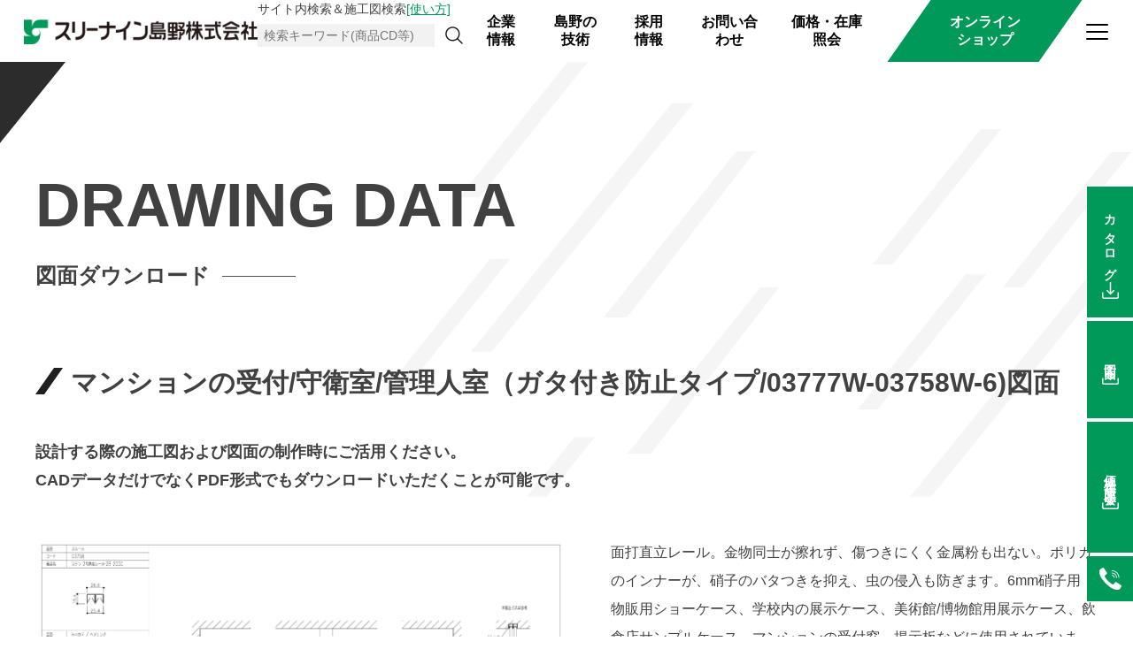

--- FILE ---
content_type: text/html; charset=UTF-8
request_url: https://www.999shimano.com/download/03777w-03758w-6-16/
body_size: 18299
content:
<!doctype html>
<html lang="ja">
<head>
	<meta charset="UTF-8">
	<meta name="viewport" content="width=device-width, initial-scale=1.0">
	<meta http-equiv="X-UA-Compatible" content="ie=edge">
<meta name="google-site-verification" content="ccRv4rc1L7JwN1zTgB9GFEwPAtfWXGHwb031zsWBYdo" />
	
			<meta property="og:url" content="https://www.999shimano.com/download/03777w-03758w-6-16/">
		<meta property="og:title" content="マンションの受付/守衛室/管理人室（ガタ付き防止タイプ/03777W-03758W-6) | スリーナイン島野株式会社">
	<meta property="og:description" content="引戸ショーケースのトップメーカー">
	<meta property="og:type" content="website">
	<meta property="og:image" content="https://www.999shimano.com/wps/wp-content/themes/999shimano/assets/images/ogp.jpg">
	<meta name="twitter:card" content="summary_large_image">
	<!-- Google Tag Manager -->
	<script>(function(w,d,s,l,i){w[l]=w[l]||[];w[l].push({'gtm.start':
				new Date().getTime(),event:'gtm.js'});var f=d.getElementsByTagName(s)[0],
			j=d.createElement(s),dl=l!='dataLayer'?'&l='+l:'';j.async=true;j.src=
			'https://www.googletagmanager.com/gtm.js?id='+i+dl;f.parentNode.insertBefore(j,f);
		})(window,document,'script','dataLayer','GTM-MHN8S8W');</script>
	<!-- End Google Tag Manager -->

	<script>
		(function(i,s,o,g,r,a,m){i['GoogleAnalyticsObject']=r;i[r]=i[r]||function(){
			(i[r].q=i[r].q||[]).push(arguments)},i[r].l=1*new Date();a=s.createElement(o),
			m=s.getElementsByTagName(o)[0];a.async=1;a.src=g;m.parentNode.insertBefore(a,m)
		})(window,document,'script','//www.google-analytics.com/analytics.js','ga');

		ga('create', 'UA-58252824-2', 'auto');
		ga('send', 'pageview');
	</script>
	
	<!-- 21/2/10 ins -->
<!-- Global site tag (gtag.js) - Google Analytics -->
<script async src="https://www.googletagmanager.com/gtag/js?id=UA-58252824-2"></script>
<script>
  window.dataLayer = window.dataLayer || [];
  function gtag(){dataLayer.push(arguments);}
  gtag('js', new Date());

  gtag('config', 'UA-58252824-2');
</script>

<!-- 24/10/1 ins -->
<!-- Google tag (gtag.js) -->
<script async src="https://www.googletagmanager.com/gtag/js?id=AW-806624976">
</script>
<script>
  window.dataLayer = window.dataLayer || [];
  function gtag(){dataLayer.push(arguments);}
  gtag('js', new Date());

  gtag('config', 'AW-806624976');
</script>	
	
	
	
	<meta name='robots' content='index, follow, max-image-preview:large, max-snippet:-1, max-video-preview:-1' />

	<!-- This site is optimized with the Yoast SEO plugin v26.8 - https://yoast.com/product/yoast-seo-wordpress/ -->
	<title>マンションの受付/守衛室/管理人室（ガタ付き防止タイプ/03777W-03758W-6) | スリーナイン島野株式会社</title>
	<link rel="canonical" href="https://www.999shimano.com/download/03777w-03758w-6-16/" />
	<meta property="og:locale" content="ja_JP" />
	<meta property="og:type" content="article" />
	<meta property="og:title" content="マンションの受付/守衛室/管理人室（ガタ付き防止タイプ/03777W-03758W-6) | スリーナイン島野株式会社" />
	<meta property="og:description" content="面打直立レール。金物同士が擦れず、傷つきにくく金属粉も出ない。ポリカのインナーが、硝子のバタつきを抑え、虫の侵入も防ぎます。6mm硝子用 物販用ショーケース、学校内の展示ケース、美術館/博物館用展示ケース、飲食店サンプル [&hellip;]" />
	<meta property="og:url" content="https://www.999shimano.com/download/03777w-03758w-6-16/" />
	<meta property="og:site_name" content="スリーナイン島野株式会社" />
	<meta property="article:modified_time" content="2024-04-16T06:21:28+00:00" />
	<meta name="twitter:card" content="summary_large_image" />
	<script type="application/ld+json" class="yoast-schema-graph">{"@context":"https://schema.org","@graph":[{"@type":"WebPage","@id":"https://www.999shimano.com/download/03777w-03758w-6-16/","url":"https://www.999shimano.com/download/03777w-03758w-6-16/","name":"マンションの受付/守衛室/管理人室（ガタ付き防止タイプ/03777W-03758W-6) | スリーナイン島野株式会社","isPartOf":{"@id":"https://www.999shimano.com/#website"},"datePublished":"2024-02-08T01:32:32+00:00","dateModified":"2024-04-16T06:21:28+00:00","breadcrumb":{"@id":"https://www.999shimano.com/download/03777w-03758w-6-16/#breadcrumb"},"inLanguage":"ja","potentialAction":[{"@type":"ReadAction","target":["https://www.999shimano.com/download/03777w-03758w-6-16/"]}]},{"@type":"BreadcrumbList","@id":"https://www.999shimano.com/download/03777w-03758w-6-16/#breadcrumb","itemListElement":[{"@type":"ListItem","position":1,"name":"ホーム","item":"https://www.999shimano.com/"},{"@type":"ListItem","position":2,"name":"図面ダウンロード","item":"https://www.999shimano.com/download/"},{"@type":"ListItem","position":3,"name":"マンションの受付/守衛室/管理人室（ガタ付き防止タイプ/03777W-03758W-6)"}]},{"@type":"WebSite","@id":"https://www.999shimano.com/#website","url":"https://www.999shimano.com/","name":"スリーナイン島野株式会社","description":"","publisher":{"@id":"https://www.999shimano.com/#organization"},"potentialAction":[{"@type":"SearchAction","target":{"@type":"EntryPoint","urlTemplate":"https://www.999shimano.com/?s={search_term_string}"},"query-input":{"@type":"PropertyValueSpecification","valueRequired":true,"valueName":"search_term_string"}}],"inLanguage":"ja"},{"@type":"Organization","@id":"https://www.999shimano.com/#organization","name":"スリーナイン島野株式会社","url":"https://www.999shimano.com/","logo":{"@type":"ImageObject","inLanguage":"ja","@id":"https://www.999shimano.com/#/schema/logo/image/","url":"https://www.999shimano.com/wps/wp-content/uploads/2021/12/比較表WEB用仮.jpg","contentUrl":"https://www.999shimano.com/wps/wp-content/uploads/2021/12/比較表WEB用仮.jpg","width":1562,"height":369,"caption":"スリーナイン島野株式会社"},"image":{"@id":"https://www.999shimano.com/#/schema/logo/image/"}}]}</script>
	<!-- / Yoast SEO plugin. -->


<link rel='dns-prefetch' href='//fonts.googleapis.com' />
<link rel="alternate" title="oEmbed (JSON)" type="application/json+oembed" href="https://www.999shimano.com/wp-json/oembed/1.0/embed?url=https%3A%2F%2Fwww.999shimano.com%2Fdownload%2F03777w-03758w-6-16%2F" />
<link rel="alternate" title="oEmbed (XML)" type="text/xml+oembed" href="https://www.999shimano.com/wp-json/oembed/1.0/embed?url=https%3A%2F%2Fwww.999shimano.com%2Fdownload%2F03777w-03758w-6-16%2F&#038;format=xml" />
<style id='wp-img-auto-sizes-contain-inline-css' type='text/css'>
img:is([sizes=auto i],[sizes^="auto," i]){contain-intrinsic-size:3000px 1500px}
/*# sourceURL=wp-img-auto-sizes-contain-inline-css */
</style>
<style id='wp-block-library-inline-css' type='text/css'>
:root{--wp-block-synced-color:#7a00df;--wp-block-synced-color--rgb:122,0,223;--wp-bound-block-color:var(--wp-block-synced-color);--wp-editor-canvas-background:#ddd;--wp-admin-theme-color:#007cba;--wp-admin-theme-color--rgb:0,124,186;--wp-admin-theme-color-darker-10:#006ba1;--wp-admin-theme-color-darker-10--rgb:0,107,160.5;--wp-admin-theme-color-darker-20:#005a87;--wp-admin-theme-color-darker-20--rgb:0,90,135;--wp-admin-border-width-focus:2px}@media (min-resolution:192dpi){:root{--wp-admin-border-width-focus:1.5px}}.wp-element-button{cursor:pointer}:root .has-very-light-gray-background-color{background-color:#eee}:root .has-very-dark-gray-background-color{background-color:#313131}:root .has-very-light-gray-color{color:#eee}:root .has-very-dark-gray-color{color:#313131}:root .has-vivid-green-cyan-to-vivid-cyan-blue-gradient-background{background:linear-gradient(135deg,#00d084,#0693e3)}:root .has-purple-crush-gradient-background{background:linear-gradient(135deg,#34e2e4,#4721fb 50%,#ab1dfe)}:root .has-hazy-dawn-gradient-background{background:linear-gradient(135deg,#faaca8,#dad0ec)}:root .has-subdued-olive-gradient-background{background:linear-gradient(135deg,#fafae1,#67a671)}:root .has-atomic-cream-gradient-background{background:linear-gradient(135deg,#fdd79a,#004a59)}:root .has-nightshade-gradient-background{background:linear-gradient(135deg,#330968,#31cdcf)}:root .has-midnight-gradient-background{background:linear-gradient(135deg,#020381,#2874fc)}:root{--wp--preset--font-size--normal:16px;--wp--preset--font-size--huge:42px}.has-regular-font-size{font-size:1em}.has-larger-font-size{font-size:2.625em}.has-normal-font-size{font-size:var(--wp--preset--font-size--normal)}.has-huge-font-size{font-size:var(--wp--preset--font-size--huge)}.has-text-align-center{text-align:center}.has-text-align-left{text-align:left}.has-text-align-right{text-align:right}.has-fit-text{white-space:nowrap!important}#end-resizable-editor-section{display:none}.aligncenter{clear:both}.items-justified-left{justify-content:flex-start}.items-justified-center{justify-content:center}.items-justified-right{justify-content:flex-end}.items-justified-space-between{justify-content:space-between}.screen-reader-text{border:0;clip-path:inset(50%);height:1px;margin:-1px;overflow:hidden;padding:0;position:absolute;width:1px;word-wrap:normal!important}.screen-reader-text:focus{background-color:#ddd;clip-path:none;color:#444;display:block;font-size:1em;height:auto;left:5px;line-height:normal;padding:15px 23px 14px;text-decoration:none;top:5px;width:auto;z-index:100000}html :where(.has-border-color){border-style:solid}html :where([style*=border-top-color]){border-top-style:solid}html :where([style*=border-right-color]){border-right-style:solid}html :where([style*=border-bottom-color]){border-bottom-style:solid}html :where([style*=border-left-color]){border-left-style:solid}html :where([style*=border-width]){border-style:solid}html :where([style*=border-top-width]){border-top-style:solid}html :where([style*=border-right-width]){border-right-style:solid}html :where([style*=border-bottom-width]){border-bottom-style:solid}html :where([style*=border-left-width]){border-left-style:solid}html :where(img[class*=wp-image-]){height:auto;max-width:100%}:where(figure){margin:0 0 1em}html :where(.is-position-sticky){--wp-admin--admin-bar--position-offset:var(--wp-admin--admin-bar--height,0px)}@media screen and (max-width:600px){html :where(.is-position-sticky){--wp-admin--admin-bar--position-offset:0px}}

/*# sourceURL=wp-block-library-inline-css */
</style><style id='global-styles-inline-css' type='text/css'>
:root{--wp--preset--aspect-ratio--square: 1;--wp--preset--aspect-ratio--4-3: 4/3;--wp--preset--aspect-ratio--3-4: 3/4;--wp--preset--aspect-ratio--3-2: 3/2;--wp--preset--aspect-ratio--2-3: 2/3;--wp--preset--aspect-ratio--16-9: 16/9;--wp--preset--aspect-ratio--9-16: 9/16;--wp--preset--color--black: #000000;--wp--preset--color--cyan-bluish-gray: #abb8c3;--wp--preset--color--white: #ffffff;--wp--preset--color--pale-pink: #f78da7;--wp--preset--color--vivid-red: #cf2e2e;--wp--preset--color--luminous-vivid-orange: #ff6900;--wp--preset--color--luminous-vivid-amber: #fcb900;--wp--preset--color--light-green-cyan: #7bdcb5;--wp--preset--color--vivid-green-cyan: #00d084;--wp--preset--color--pale-cyan-blue: #8ed1fc;--wp--preset--color--vivid-cyan-blue: #0693e3;--wp--preset--color--vivid-purple: #9b51e0;--wp--preset--gradient--vivid-cyan-blue-to-vivid-purple: linear-gradient(135deg,rgb(6,147,227) 0%,rgb(155,81,224) 100%);--wp--preset--gradient--light-green-cyan-to-vivid-green-cyan: linear-gradient(135deg,rgb(122,220,180) 0%,rgb(0,208,130) 100%);--wp--preset--gradient--luminous-vivid-amber-to-luminous-vivid-orange: linear-gradient(135deg,rgb(252,185,0) 0%,rgb(255,105,0) 100%);--wp--preset--gradient--luminous-vivid-orange-to-vivid-red: linear-gradient(135deg,rgb(255,105,0) 0%,rgb(207,46,46) 100%);--wp--preset--gradient--very-light-gray-to-cyan-bluish-gray: linear-gradient(135deg,rgb(238,238,238) 0%,rgb(169,184,195) 100%);--wp--preset--gradient--cool-to-warm-spectrum: linear-gradient(135deg,rgb(74,234,220) 0%,rgb(151,120,209) 20%,rgb(207,42,186) 40%,rgb(238,44,130) 60%,rgb(251,105,98) 80%,rgb(254,248,76) 100%);--wp--preset--gradient--blush-light-purple: linear-gradient(135deg,rgb(255,206,236) 0%,rgb(152,150,240) 100%);--wp--preset--gradient--blush-bordeaux: linear-gradient(135deg,rgb(254,205,165) 0%,rgb(254,45,45) 50%,rgb(107,0,62) 100%);--wp--preset--gradient--luminous-dusk: linear-gradient(135deg,rgb(255,203,112) 0%,rgb(199,81,192) 50%,rgb(65,88,208) 100%);--wp--preset--gradient--pale-ocean: linear-gradient(135deg,rgb(255,245,203) 0%,rgb(182,227,212) 50%,rgb(51,167,181) 100%);--wp--preset--gradient--electric-grass: linear-gradient(135deg,rgb(202,248,128) 0%,rgb(113,206,126) 100%);--wp--preset--gradient--midnight: linear-gradient(135deg,rgb(2,3,129) 0%,rgb(40,116,252) 100%);--wp--preset--font-size--small: 13px;--wp--preset--font-size--medium: 20px;--wp--preset--font-size--large: 36px;--wp--preset--font-size--x-large: 42px;--wp--preset--spacing--20: 0.44rem;--wp--preset--spacing--30: 0.67rem;--wp--preset--spacing--40: 1rem;--wp--preset--spacing--50: 1.5rem;--wp--preset--spacing--60: 2.25rem;--wp--preset--spacing--70: 3.38rem;--wp--preset--spacing--80: 5.06rem;--wp--preset--shadow--natural: 6px 6px 9px rgba(0, 0, 0, 0.2);--wp--preset--shadow--deep: 12px 12px 50px rgba(0, 0, 0, 0.4);--wp--preset--shadow--sharp: 6px 6px 0px rgba(0, 0, 0, 0.2);--wp--preset--shadow--outlined: 6px 6px 0px -3px rgb(255, 255, 255), 6px 6px rgb(0, 0, 0);--wp--preset--shadow--crisp: 6px 6px 0px rgb(0, 0, 0);}:where(.is-layout-flex){gap: 0.5em;}:where(.is-layout-grid){gap: 0.5em;}body .is-layout-flex{display: flex;}.is-layout-flex{flex-wrap: wrap;align-items: center;}.is-layout-flex > :is(*, div){margin: 0;}body .is-layout-grid{display: grid;}.is-layout-grid > :is(*, div){margin: 0;}:where(.wp-block-columns.is-layout-flex){gap: 2em;}:where(.wp-block-columns.is-layout-grid){gap: 2em;}:where(.wp-block-post-template.is-layout-flex){gap: 1.25em;}:where(.wp-block-post-template.is-layout-grid){gap: 1.25em;}.has-black-color{color: var(--wp--preset--color--black) !important;}.has-cyan-bluish-gray-color{color: var(--wp--preset--color--cyan-bluish-gray) !important;}.has-white-color{color: var(--wp--preset--color--white) !important;}.has-pale-pink-color{color: var(--wp--preset--color--pale-pink) !important;}.has-vivid-red-color{color: var(--wp--preset--color--vivid-red) !important;}.has-luminous-vivid-orange-color{color: var(--wp--preset--color--luminous-vivid-orange) !important;}.has-luminous-vivid-amber-color{color: var(--wp--preset--color--luminous-vivid-amber) !important;}.has-light-green-cyan-color{color: var(--wp--preset--color--light-green-cyan) !important;}.has-vivid-green-cyan-color{color: var(--wp--preset--color--vivid-green-cyan) !important;}.has-pale-cyan-blue-color{color: var(--wp--preset--color--pale-cyan-blue) !important;}.has-vivid-cyan-blue-color{color: var(--wp--preset--color--vivid-cyan-blue) !important;}.has-vivid-purple-color{color: var(--wp--preset--color--vivid-purple) !important;}.has-black-background-color{background-color: var(--wp--preset--color--black) !important;}.has-cyan-bluish-gray-background-color{background-color: var(--wp--preset--color--cyan-bluish-gray) !important;}.has-white-background-color{background-color: var(--wp--preset--color--white) !important;}.has-pale-pink-background-color{background-color: var(--wp--preset--color--pale-pink) !important;}.has-vivid-red-background-color{background-color: var(--wp--preset--color--vivid-red) !important;}.has-luminous-vivid-orange-background-color{background-color: var(--wp--preset--color--luminous-vivid-orange) !important;}.has-luminous-vivid-amber-background-color{background-color: var(--wp--preset--color--luminous-vivid-amber) !important;}.has-light-green-cyan-background-color{background-color: var(--wp--preset--color--light-green-cyan) !important;}.has-vivid-green-cyan-background-color{background-color: var(--wp--preset--color--vivid-green-cyan) !important;}.has-pale-cyan-blue-background-color{background-color: var(--wp--preset--color--pale-cyan-blue) !important;}.has-vivid-cyan-blue-background-color{background-color: var(--wp--preset--color--vivid-cyan-blue) !important;}.has-vivid-purple-background-color{background-color: var(--wp--preset--color--vivid-purple) !important;}.has-black-border-color{border-color: var(--wp--preset--color--black) !important;}.has-cyan-bluish-gray-border-color{border-color: var(--wp--preset--color--cyan-bluish-gray) !important;}.has-white-border-color{border-color: var(--wp--preset--color--white) !important;}.has-pale-pink-border-color{border-color: var(--wp--preset--color--pale-pink) !important;}.has-vivid-red-border-color{border-color: var(--wp--preset--color--vivid-red) !important;}.has-luminous-vivid-orange-border-color{border-color: var(--wp--preset--color--luminous-vivid-orange) !important;}.has-luminous-vivid-amber-border-color{border-color: var(--wp--preset--color--luminous-vivid-amber) !important;}.has-light-green-cyan-border-color{border-color: var(--wp--preset--color--light-green-cyan) !important;}.has-vivid-green-cyan-border-color{border-color: var(--wp--preset--color--vivid-green-cyan) !important;}.has-pale-cyan-blue-border-color{border-color: var(--wp--preset--color--pale-cyan-blue) !important;}.has-vivid-cyan-blue-border-color{border-color: var(--wp--preset--color--vivid-cyan-blue) !important;}.has-vivid-purple-border-color{border-color: var(--wp--preset--color--vivid-purple) !important;}.has-vivid-cyan-blue-to-vivid-purple-gradient-background{background: var(--wp--preset--gradient--vivid-cyan-blue-to-vivid-purple) !important;}.has-light-green-cyan-to-vivid-green-cyan-gradient-background{background: var(--wp--preset--gradient--light-green-cyan-to-vivid-green-cyan) !important;}.has-luminous-vivid-amber-to-luminous-vivid-orange-gradient-background{background: var(--wp--preset--gradient--luminous-vivid-amber-to-luminous-vivid-orange) !important;}.has-luminous-vivid-orange-to-vivid-red-gradient-background{background: var(--wp--preset--gradient--luminous-vivid-orange-to-vivid-red) !important;}.has-very-light-gray-to-cyan-bluish-gray-gradient-background{background: var(--wp--preset--gradient--very-light-gray-to-cyan-bluish-gray) !important;}.has-cool-to-warm-spectrum-gradient-background{background: var(--wp--preset--gradient--cool-to-warm-spectrum) !important;}.has-blush-light-purple-gradient-background{background: var(--wp--preset--gradient--blush-light-purple) !important;}.has-blush-bordeaux-gradient-background{background: var(--wp--preset--gradient--blush-bordeaux) !important;}.has-luminous-dusk-gradient-background{background: var(--wp--preset--gradient--luminous-dusk) !important;}.has-pale-ocean-gradient-background{background: var(--wp--preset--gradient--pale-ocean) !important;}.has-electric-grass-gradient-background{background: var(--wp--preset--gradient--electric-grass) !important;}.has-midnight-gradient-background{background: var(--wp--preset--gradient--midnight) !important;}.has-small-font-size{font-size: var(--wp--preset--font-size--small) !important;}.has-medium-font-size{font-size: var(--wp--preset--font-size--medium) !important;}.has-large-font-size{font-size: var(--wp--preset--font-size--large) !important;}.has-x-large-font-size{font-size: var(--wp--preset--font-size--x-large) !important;}
/*# sourceURL=global-styles-inline-css */
</style>

<style id='classic-theme-styles-inline-css' type='text/css'>
/*! This file is auto-generated */
.wp-block-button__link{color:#fff;background-color:#32373c;border-radius:9999px;box-shadow:none;text-decoration:none;padding:calc(.667em + 2px) calc(1.333em + 2px);font-size:1.125em}.wp-block-file__button{background:#32373c;color:#fff;text-decoration:none}
/*# sourceURL=/wp-includes/css/classic-themes.min.css */
</style>
<link rel='stylesheet' id='wp-postratings-css' href='https://www.999shimano.com/wps/wp-content/plugins/wp-postratings/css/postratings-css.css?ver=1.91.2' type='text/css' media='all' />
<link rel='stylesheet' id='wpsbc-style-css' href='https://www.999shimano.com/wps/wp-content/plugins/wp-simple-booking-calendar-premium/assets/css/style-front-end.min.css?ver=8.3.8.1' type='text/css' media='all' />
<link rel='stylesheet' id='dashicons-css' href='https://www.999shimano.com/wps/wp-includes/css/dashicons.min.css?ver=6.9' type='text/css' media='all' />
<link rel='stylesheet' id='shimano-css' href='https://www.999shimano.com/wps/wp-content/themes/999shimano/assets/css/style.min.css?ver=20200609' type='text/css' media='all' />
<link rel='stylesheet' id='v2-css' href='https://www.999shimano.com/wps/wp-content/themes/999shimano/assets/css/V2.css?ver=20200609' type='text/css' media='all' />
<link rel='stylesheet' id='ins-css' href='https://www.999shimano.com/wps/wp-content/themes/999shimano/assets/css/ins.css?ver=202112171805' type='text/css' media='all' />
<link rel='stylesheet' id='googlefonts-css' href='https://fonts.googleapis.com/css2?family=Noto+Sans+JP%3Awght%40300%3B700%3B900&#038;display=swap&#038;ver=20200415' type='text/css' media='all' />
<link rel='stylesheet' id='dearpdf-style-css' href='https://www.999shimano.com/wps/wp-content/plugins/dearpdf-lite/assets/css/dearpdf.min.css?ver=2.0.38' type='text/css' media='all' />
<link rel='stylesheet' id='wp-block-paragraph-css' href='https://www.999shimano.com/wps/wp-includes/blocks/paragraph/style.min.css?ver=6.9' type='text/css' media='all' />
<script type="text/javascript" src="https://www.999shimano.com/wps/wp-includes/js/jquery/jquery.min.js?ver=3.7.1" id="jquery-core-js"></script>
<script type="text/javascript" src="https://www.999shimano.com/wps/wp-includes/js/jquery/jquery-migrate.min.js?ver=3.4.1" id="jquery-migrate-js"></script>
<link rel="https://api.w.org/" href="https://www.999shimano.com/wp-json/" /><link rel="alternate" title="JSON" type="application/json" href="https://www.999shimano.com/wp-json/wp/v2/download/18637" /><link rel="EditURI" type="application/rsd+xml" title="RSD" href="https://www.999shimano.com/wps/xmlrpc.php?rsd" />
<meta name="generator" content="WordPress 6.9" />
<link rel='shortlink' href='https://www.999shimano.com/?p=18637' />
<script data-cfasync="false"> var dearPdfLocation = "https://www.999shimano.com/wps/wp-content/plugins/dearpdf-lite/assets/"; var dearpdfWPGlobal = [];</script><link rel="icon" href="https://www.999shimano.com/wps/wp-content/uploads/2020/10/favicon-2.ico" sizes="32x32" />
<link rel="icon" href="https://www.999shimano.com/wps/wp-content/uploads/2020/10/favicon-2.ico" sizes="192x192" />
<link rel="apple-touch-icon" href="https://www.999shimano.com/wps/wp-content/uploads/2020/10/favicon-2.ico" />
<meta name="msapplication-TileImage" content="https://www.999shimano.com/wps/wp-content/uploads/2020/10/favicon-2.ico" />
		<style type="text/css" id="wp-custom-css">
			.original-shadow {
box-shadow: 4px 4px 6px gray;
}

.original-shadow-b {
box-shadow: 3px 3px 5px #000000;
}

.text1 {
	/*ブルーマーカー*/
  background: linear-gradient(transparent 70%, #a7d6ff 70%);
}

.aowaku_ue {
	/*吹き出し_青_上*/
  position: relative;
  display: inline-block;
  margin: 1.5em 0;
  padding: 7px 10px;
  min-width: 120px;
  max-width: 100%;
  color: #555;
  font-size: 16px;
  background: #e0edff;
}

.aowaku_ue:before {
	/*吹き出し_青_上*/
  content: "";
  position: absolute;
  top: -30px;
  left: 50%;
  margin-left: -15px;
  border: 15px solid transparent;
  border-bottom: 15px solid #e0edff;
}

.aowaku_ue p {
	/*吹き出し_青_上*/
  margin: 0;
  padding: 0;
}

.aowaku_shita {
	/*吹き出し_青_下*/
  position: relative;
  display: inline-block;
  margin: 1.5em 0;
  padding: 7px 10px;
  min-width: 120px;
  max-width: 100%;
  color: #555;
  font-size: 16px;
  background: #e0edff;
}

.aowaku_shita:before {
	/*吹き出し_青_下*/
  content: "";
  position: absolute;
  top: 100%;
  left: 50%;
  margin-left: -15px;
  border: 15px solid transparent;
  border-top: 15px solid #e0edff;
}

.aowaku_shita p {
	/*吹き出し_青_下*/
  margin: 0;
  padding: 0;
}

.aowaku_hidari {
		/*吹き出し_青_左*/
  position: relative;
  display: inline-block;
  margin: 1.5em 0 1.5em 15px;
  padding: 7px 10px;
  min-width: 120px;
  max-width: 100%;
  color: #555;
  font-size: 16px;
  background: #e0edff;
}

.aowaku_hidari:before {
	/*吹き出し_青_左*/
  content: "";
  position: absolute;
  top: 50%;
  left: -30px;
  margin-top: -15px;
  border: 15px solid transparent;
  border-right: 15px solid #e0edff;
}

.aowaku_hidari p {
	/*吹き出し_青_左*/
  margin: 0;
  padding: 0;
}

.aowaku_migi {
	/*吹き出し_青_右*/
  position: relative;
  display: inline-block;
  margin: 1.5em 15px 1.5em 0;
  padding: 7px 10px;
  min-width: 120px;
  max-width: 100%;
  color: #555;
  font-size: 16px;
  background: #e0edff;
}

.aowaku_migi:before {
	/*吹き出し_青_右*/
  content: "";
  position: absolute;
  top: 50%;
  left: 100%;
  margin-top: -15px;
  border: 15px solid transparent;
  border-left: 15px solid #e0edff;
}

.aowaku_migi p {
	/*吹き出し_青_右*/
  margin: 0;
  padding: 0;
}

.gray_ue {
	/*吹き出し_グレー_上*/
  position: relative;
  display: inline-block;
  margin: 1.5em 0;
  padding: 7px 10px;
  min-width: 120px;
  max-width: 100%;
  color: #555;
  font-size: 16px;
  background: #F5F5F5;
}

.gray_ue:before {
	/*吹き出し_グレー_上*/
  content: "";
  position: absolute;
  top: -30px;
  left: 50%;
  margin-left: -15px;
  border: 15px solid transparent;
  border-bottom: 15px solid #F5F5F5	;
}

.gray_ue p {
	/*吹き出し_グレー_上*/
  margin: 0;
  padding: 0;
}

.gray_shita {
	/*吹き出し_グレー_下*/
  position: relative;
  display: inline-block;
  margin: 1.5em 0;
  padding: 7px 10px;
  min-width: 120px;
  max-width: 100%;
  color: #555;
  font-size: 16px;
  background: #F5F5F5;
}

.gray_shita:before {
	/*吹き出し_グレー_下*/
  content: "";
  position: absolute;
  top: 100%;
  left: 50%;
  margin-left: -15px;
  border: 15px solid transparent;
  border-top: 15px solid #F5F5F5;
}

.gray_shita p {
	/*吹き出し_グレー_下*/
  margin: 0;
  padding: 0;
}

.gray_hidari {
		/*吹き出し_グレー_左*/
  position: relative;
  display: inline-block;
  margin: 1.5em 0 1.5em 15px;
  padding: 7px 10px;
  min-width: 120px;
  max-width: 100%;
  color: #555;
  font-size: 16px;
  background: #F5F5F5;
}

.gray_hidari:before {
	/*吹き出し_グレー_左*/
  content: "";
  position: absolute;
  top: 50%;
  left: -30px;
  margin-top: -15px;
  border: 15px solid transparent;
  border-right: 15px solid #F5F5F5;
}

.gray_hidari p {
	/*吹き出し_グレー_左*/
  margin: 0;
  padding: 0;
}

.gray_migi {
		/*吹き出し_グレー_右*/
  position: relative;
  display: inline-block;
  margin: 1.5em 15px 1.5em 0;
  padding: 7px 10px;
  min-width: 120px;
  max-width: 100%;
  color: #555;
  font-size: 16px;
  background: #F5F5F5;
}

.gray_migi:before {
	/*吹き出し_グレー_右*/
  content: "";
  position: absolute;
  top: 50%;
  left: 100%;
  margin-top: -15px;
  border: 15px solid transparent;
  border-left: 15px solid #F5F5F5;
}

.gray_migi p {
	/*吹き出し_グレー_右*/
  margin: 0;
  padding: 0;
}

.point_box {
	/*付箋風_オレンジ_左アクセント*/
   position: relative; 
	display: inline-block; 
	padding: 0.2em 1em;
    margin: 2em 0;
    color: #232323; /* 文字色 */
    background: #fff8e8; /* 背景色 */
    border-left: solid 10px #ffc06e; /* 線 */
}
.point_box p {
	/*付箋風_オレンジ_左アクセント*/
    margin: 0; 
    padding: 0;
}

.left_point {
	/*左ポイント_シルバー*/
   border-left: solid 10px       #C0C0C0; /* 線 */
}
.left_point p {
		/*左ポイント_シルバー*/
    margin: 0; 
    padding: 0;
}

.kakomi-box2 {
	/*黒線_背景ピンク_影付き枠*/
 margin: 2em auto;
 padding: 1em;
 width: 90%;
 color: #666; /* 文字色 */
 background-color: #ffebe9; /* 背景色 */
 border: 1px solid #ffebe9; /* 枠線 */
}

.flame01 {
		/*黒線枠*/
border: 1px solid #000;
margin: 2em auto;
padding: 1em;
width: 100%;
background-color: #fff;
}

.flame02 {
	/*黒線太枠*/
    padding: 0.5em 1em;
    margin: 2em 0;
    font-weight: bold;
    border: solid 1px #000000;
}
.flame02 p {
    margin: 0; 
    padding: 0;
}

.flame03 {
	/*白線太枠*/
    padding: 0.5em 1em;
    margin: 2em 0;
    font-weight: bold;
    border: solid 1px #FFFFFF;
	background: #FFFFFF; /* 背景色 */
	border-radius: 5px; /* 角R */
}
.flame03 p {
    margin: 0; 
    padding: 0;
}

.flame04 {
	/*白線丸枠*/
    padding: 0em 1em;
    margin: 1em 0;
    font-weight: bold;
    border: solid 1px #FFFFFF;
	background: #FFFFFF; /* 背景色 */
	border-radius: 30px; /* 角R */
}
.flame04 p {
    margin: 0; 
    padding: 0;
}

.box5 {
	/*2重線枠_青*/
    padding: 0.5em 1em;
    margin: 2em 0;
    border: double 5px #00b300;
}
.box5 p {
    margin: 0; 
    padding: 0;
}

.box6 {
	/*2重線枠_緑*/
    padding: 0.5em 1em;
    margin: 2em 0;
    border: double 5px #228b22;
}
.box6 p {
    margin: 0; 
    padding: 0;
}

.box9 {
	/*上アクセント枠_ピンク*/
    padding: 0.5em 1em;
    margin: 2em 0;
    color: #ff7d6e; /* 文字色 */
    background: #ffebe9; /* 背景色 */
    border-top: solid 10px #ff7d6e; /* 枠線 */
}
.box9 p {
	/*上アクセント枠_ピンク*/
    margin: 0; 
    padding: 0;
}

.box17{
	/*公差線枠_黒*/
    margin:2em 0;
    position: relative;
    padding: 0.5em 1.5em;
    border-top: solid 2px black;
    border-bottom: solid 2px black;
}
.box17:before, .box17:after{
    content: '';
    position: absolute;
    top: -10px;
    width: 2px;
    height: -webkit-calc(100% + 20px);
    height: calc(100% + 20px);
    background-color: black;
}
.box17:before {left: 10px;}
.box17:after {right: 10px;}
.box17 p {
    margin: 0; 
    padding: 0;
}


.cform th {
	font-size: 14px;
	width: 35%; /*変なところで改行される場合はここの数字を変更します。*/
	border-bottom: solid 1px #d6d6d6;
	padding: 10px 0 10px 15px;
	font-weight: normal;
}

.cform td {
	font-size: 14px;
	line-height: 150%;
	border-bottom: solid 1px #d6d6d6;
	padding: 10px 5px;
}

.cform {
	width: 100%;
	margin: auto;
}

.cform [type=submit] {
	display: inline-block;
	font-size: 20px;
	padding: 10px 30px;
	text-decoration: none;
	background: #ff8f00;
	color: #FFF;
	border-bottom: solid 4px #B17C00;
	border-radius: 3px;
}

.cform option,
.cform textarea,
.cform input[type=text],
.cform input[type=email],
.cform input[type=search],
.cform input[type=url] {
	width: 100%;
}

.required-srt {
	font-size: 8pt;
	padding: 5px;
	background: #ce0000;
	color: #fff;
	border-radius: 3px;
	margin-left: 10px;
	vertical-align: middle;
}

.required-srt-2 {
	font-size: 8pt;
	padding: 5px;
	background: #72777b;
	color: #fff;
	border-radius: 3px;
	margin-left: 10px;
	vertical-align: middle;
}

@media only screen and (max-width:767px) {
	.cform th,
	.cform td {
		width: 100%;
		display: block;
		border-top: none;
	}
}

.submit-btn input {
	background: #00142c;
	width: 60%;
	max-width: 550px;
	min-width: 220px;
	margin: 30px auto;
	display: block;
	border: 1px #00142c solid;
	text-align: center;
	padding: 5px;
	color: #fff;
	transition: all 0.4s ease;
}

.submit-btn input:hover {
	background: #fff;
	color: #00142c;
}

/* お問い合わせテキスト*/
.textlines {
    border: 2px solid #0a0;  /* 枠線 */
    border-radius: 0.67em;   /* 角丸 */
    padding: 0.5em;          /* 内側の余白量 */
    background-color: snow;  /* 背景色 */
    width: 20em;             /* 横幅 */
    height: 120px;           /* 高さ */
    font-size: 1em;          /* 文字サイズ */
    line-height: 1.2;        /* 行の高さ */
}

/* 画像切り替え【マウスオーバー】*/
.wp-block-image-16296 size-full:hover  {
	opacity: 0;
}
.wp-block-image-16296 {
	position: relative;
	width: 1200px;
	height: 700px;
	margin: 0 auto;
	display: block;
	border-radius: 12px;
	overflow: hidden;
	cursor: pointer;
}
.wp-block-image-16296 img {
	position: absolute;
	top: 50%;
	left: 50%;
	-webkit-transform: translate(-50%, -50%);
	transform: translate(-50%, -50%);
	width: 100%;
	display: block;
	-webkit-transition: .1s ease-in-out;
	transition: .2s ease-in-out;
}
.wp-block-image-16296:hover img:nth-of-type(2) {
	opacity: 0;
}

.wp-sample_img{
width: 80%;
height: 95%;
}

/*== ボタン共通設定 */
.btn{
    /*アニメーションの起点とするためrelativeを指定*/
    position: relative;
  overflow: hidden;
    /*ボタンの形状*/
  text-decoration: none;
  display: inline-block;
    border: 1px solid #555;/* ボーダーの色と太さ */
    padding: 10px 30px;
    text-align: center;
    outline: none;
    /*アニメーションの指定*/   
    transition: ease .2s;
}

/*ボタン内spanの形状*/
.btn span {
  position: relative;
  z-index: 3;/*z-indexの数値をあげて文字を背景よりも手前に表示*/
  color:#F00;
}

.btn:hover span{
  color:#fff;
}

/*== 背景が流れる（左から右） */
.bgleft:before {
  content: '';
    /*絶対配置で位置を指定*/
  position: absolute;
  top: 0;
  left: 0;
  z-index: 2;
    /*色や形状*/
  background:#F00;/*背景色*/
  width: 100%;
  height: 100%;
    /*アニメーション*/
  transition: transform .6s cubic-bezier(0.8, 0, 0.2, 1) 0s;
  transform: scale(0, 1);
  transform-origin: right top;
}

/*hoverした際の形状*/
.bgleft:hover:before{
  transform-origin:left top;
  transform:scale(1, 1);
}




.btn_design {
    font-size: 28px;
    width: 150px;
    margin-left: auto;
    margin-right: auto;
    margin-top: 40px;
    text-align: center;
    font-weight: bold;
    padding: 20px 15px;
    background-color: #000000;
    color: #ffffff;
    border: 2px solid #000000;
    -webkit-box-sizing: border-box;
    -moz-box-sizing: border-box;
    box-sizing: border-box;
    -webkit-transition: all .3s;
    transition: all .3s;
}

/* マウスオーバー時 */
.btn_design:hover {
    background-color: transparent;
    border: 2px solid #000000;
    color: #000000;
    border-radius: 30px;
    cursor: pointer;
}

.btn-circle {
  display: inline-block;
  text-decoration: none;
  color: #FFF;
  font-weight: 700;
  background-color: #000;
  letter-spacing: 1.5px;
  width: 220px;
  text-align: center;
  padding: 24px;
  position: relative;
  opacity: 1 !important;
  transition: all 0.4s;
  overflow: hidden;
  border: none;
}
.btn-circle:before {
  content: "";
  display: block;
  width: 220px;
  height: 220px;
  background-color: #FFF;
  border-radius: 100%;
  position: absolute;
  left: 0;
  bottom: 0;
  transform: translate(-100%, 100%);
  transition: all 0.4s;
  pointer-events: none;
}
.btn-circle:after {
  content: "";
  width: 8px;
  height: 8px;
  background-color: #FFF;
  border-radius: 100%;
  position: absolute;
  top: 50%;
  transform: translateY(-50%);
  right: 18px;
  transition: all 0.4s;
}
.btn-circle:hover {
  color: #000;
  box-shadow: 0px 10px 20px rgba(0, 0, 0, 0.2);
}
.btn-circle:hover:after {
  width: 0;
  height: 0;
  border-radius: 0;
  background-color: transparent;
  border-style: solid;
  border-width: 5px 0 5px 6px;
  border-color: transparent transparent transparent #FFF;
  right: 12px;
}
.btn-circle:hover:before {
  transform: translate(-12px, 60px);
}
.btn-circle span {
  position: relative;
  z-index: 99;
}

.btn-sizechange {
  display: inline-block;
  text-decoration: none;
  font-weight: 700;
  color: #65A04D;
  text-align: center;
  width: inherit;
  min-width: 188px;
  border: 2px solid #65A04D;
  padding: 12px 16px;
  position: relative;
  opacity: 1 !important;
  transition: all 0.3s;
}
.btn-sizechange:after {
  content: "";
  display: block;
  position: absolute;
  top: 50%;
  left: 50%;
  transform: translate(-50%, -50%);
  width: 0;
  height: 0;
  opacity: 0;
  background-color: #65A04D;
  transition: all 0.3s;
  pointer-events: none;
}
.btn-sizechange span {
  position: relative;
  z-index: 99;
}
.btn-sizechange:hover {
  color: #FFF;
  transform: scale(0.9);
}
.btn-sizechange:hover:after {
  width: 100%;
  height: 100%;
  opacity: 1;
}

.btn-loading {
  display: inline-flex;
  text-decoration: none;
  font-weight: 700;
  color: #111;
  width: 100px;
  height: 100px;
  font-size: 14px;
  position: relative;
  opacity: 1 !important;
  transition: all 0.3s;
  background-color: #CCC;
  border-radius: 100%;
  transition: color 0.4s;
  overflow: hidden;
}
.btn-loading:before,
.btn-loading:after {
  content: "";
  display: block;
  position: absolute;
  width: 50%;
  height: 0;
  background-color: #65A04D;
  pointer-events: none;
}
.btn-loading:before {
  bottom: 0;
  left: 0;
}
.btn-loading:after {
  top: 0;
  right: 0;
}
.btn-loading:hover {
  color: #65A04D;
}
.btn-loading:hover:before,
.btn-loading:hover:after {
  height: 100%;
}
.btn-loading:hover:before {
  transition: height 0.2s 0.2s linear;
}
.btn-loading:hover:after {
  transition: height 0.2s linear;
}
.btn-loading span {
  position: absolute;
  top: 50%;
  left: 50%;
  transform: translate(-50%, -50%);
  width: calc(100% - 4px);
  height: calc(100% - 4px);
  background-color: #FFF;
  border-radius: 100%;
  display: flex;
  align-items: center;
  justify-content: center;
  z-index: 99;
}
		</style>
		</head>
<body>
<!-- Google Tag Manager (noscript) -->
<noscript><iframe src="https://www.googletagmanager.com/ns.html?id=GTM-MHN8S8W"
				  height="0" width="0" style="display:none;visibility:hidden"></iframe></noscript>
<!-- End Google Tag Manager (noscript) -->
<div id="app">
<header class="header js-header">
	<div class="header__wrap">
		<div class="header__logo">
			<a href="https://www.999shimano.com/">
				<img src="https://www.999shimano.com/wps/wp-content/themes/999shimano/assets/images/logo.png" alt="" width="307" height="32">
			</a>
		</div>

		<div class="header__nav js-header-nav">
			<ul class="global-nav">
				<div class="footer-search">
					<form action="https://www.999shimano.com/" method="get">
						<label for="footerSearchForm" class="search-form-label">サイト内検索＆施工図検索<a href="https://www.999shimano.com/download/blog/20240510/"_link" target="_blank">[使い方]</a></label>
						<div class="search-form">
							<input class="search-form__input" name="s" type="text" placeholder="検索キーワード(商品CD等)" id="footerSearchForm">
							<button class="search-form__button" type="submit" aria-label="検索"></button>
						</div>
					</form>
				</div>
<!--
	<li class="global-nav__item global-nav__item--has-child">
		<a href="https://www.999shimano.com/cad/999cad_0.html" class="global-nav__link" target="_blank">単品図面</a>
	</li>
-->
	<li class="global-nav__item global-nav__item--has-child">
		<a href="https://www.999shimano.com/gaiyou/" class="global-nav__link">企業情報</a>

		<button class="global-nav__toggle"></button>

		<ul class="child-nav">
			<li class="child-nav__item">
				<a href="https://www.999shimano.com/gaiyou/greeting/" class="child-nav__link">代表あいさつ</a>
			</li>

			<li class="child-nav__item">
				<a href="https://www.999shimano.com/gaiyou/shaze/" class="child-nav__link">経営理念・社是</a>
			</li>

			<li class="child-nav__item">
				<a href="https://www.999shimano.com/gaiyou/busho/" class="child-nav__link">部署紹介</a>
			</li>

			<li class="child-nav__item">
				<a href="https://www.999shimano.com/gaiyou/enkaku/" class="child-nav__link">沿革</a>
			</li>

			<li class="child-nav__item">
				<a href="https://www.999shimano.com/gaiyou/nonyujisseki/" class="child-nav__link">納入実績</a>
			</li>

			<li class="child-nav__item">
				<a href="https://www.999shimano.com/gallery/" class="child-nav__link">施工写真</a>
			</li>

			<li class="child-nav__item">
				<a href="https://www.999shimano.com/room/" class="child-nav__link">999の部屋</a>
			</li>							

			<li class="child-nav__item">
				<a href="https://www.999shimano.com/gaiyou/shakaikankyo/" class="child-nav__link">社会貢献活動</a>
			</li>

			<li class="child-nav__item">
				<a href="https://www.999shimano.com/gaiyou/news-release/" class="child-nav__link">ニュースリリース</a>
			</li>
		</ul>
	</li>

	<li class="global-nav__item global-nav__item--has-child">
		<a href="https://www.999shimano.com/technology/" class="global-nav__link">島野の技術</a>

		<button class="global-nav__toggle"></button>

		<ul class="child-nav">
			<li class="child-nav__item">
				<a href="https://www.999shimano.com/technology/" class="child-nav__link">技術情報一覧</a>
			</li>

			<li class="child-nav__item">
				<a href="https://www.999shimano.com/kaihatuhiwa/" class="child-nav__link">開発秘話</a>
			</li>

			<li class="child-nav__item">
				<a href="https://www.999shimano.com/seihin/#seihin_flyer" class="child-nav__link">新製品情報</a>
			</li>

			<li class="child-nav__item">
				<a href="https://creationboard999.com/" class="child-nav__link">ガラス製ホワイトボード</a>
			</li>

			<li class="child-nav__item">
				<a href="https://hikido.999shimano.com/" class="child-nav__link">ガラス引戸相談所</a>
			</li>

			<li class="child-nav__item">
				<a href="https://susmage.999shimano.com/" class="child-nav__link">ステンレス曲げ加工</a>
			</li>
		</ul>
	</li>

	<li class="global-nav__item global-nav__item--has-child">
		<a href="https://www.999shimano.com/recruit/" class="global-nav__link">採用情報</a>

		<button class="global-nav__toggle"></button>

		<ul class="child-nav">
		
                       <li class="child-nav__item">
				<a href="https://www.999shimano.com/recruit/athlete/" class="child-nav__link">アスリート採用</a>
			</li>


                	<li class="child-nav__item">
				<a href="https://www.999shimano.com/recruit/eigyoubu/" class="child-nav__link">営業部</a>
			</li>

			<li class="child-nav__item">
				<a href="https://www.999shimano.com/recruit/koubaibu/" class="child-nav__link">購買部</a>
			</li>

			<li class="child-nav__item">
				<a href="https://www.999shimano.com/recruit/soumubu/" class="child-nav__link">総務部</a>
			</li>

			<li class="child-nav__item">
				<a href="https://www.999shimano.com/recruit/seizoubu/" class="child-nav__link">製造部</a>
			</li>

			<li class="child-nav__item">
				<a href="https://www.999shimano.com/recruit/kaihatsubu/" class="child-nav__link">開発部</a>
			</li>
		</ul>
	</li>

	<li class="global-nav__item only-mobile">
		<a href="https://www.999shimano.com/shop/" class="global-nav__link">公式オンラインショップ</a>
	</li>

	<li class="global-nav__item only-mobile">
		<a href="https://www.999shimano.com/seihin/" class="global-nav__link">カタログダウンロード</a>
	</li>

	<li class="global-nav__item only-mobile">
		<a href="https://www.999shimano.com/download/" class="global-nav__link">図面ダウンロード</a>
	</li>

	<li class="global-nav__item only-mobile">
		<a href="https://www.999shimano.com/download/blog/" class="global-nav__link">ブログ</a>
	</li>
	
	
	<li class="global-nav__item only-mobile">
		<a href="https://www.999shimano.com/question/" class="global-nav__link">よくあるご質問</a>
	</li>

	<li class="global-nav__item only-mobile">
		<a href="https://www.999shimano.com/uvinsatsu/" class="global-nav__link">UV印刷データ作成・入稿方法</a>
	</li>

	<li class="global-nav__item only-mobile">
		<a target="_blank" rel="noopener" href="https://www.youtube.com/channel/UC-gQ7-PMItntWL7KvPROmFA/videos" class="global-nav__link">商品動画</a>
	</li>

	<li class="global-nav__item only-mobile">
		<a href="https://www.999shimano.com/news/" class="global-nav__link">ニュース一覧</a>
	</li>

	<li class="global-nav__item">
		<a href="https://www.999shimano.com/otoiawase/" class="global-nav__link">お問い合わせ</a>
		<button class="global-nav__toggle"></button>

		<ul class="child-nav">
			<li class="child-nav__item">
				<a href="https://www.999shimano.com/question/" class="child-nav__link">よくあるご質問</a>
			</li>

			<li class="child-nav__item">
				<a href="https://www.999shimano.com/otoiawase/" class="child-nav__link">お問い合わせ</a>
			</li>
			
						<li class="child-nav__item">
				<a href="https://www.999shimano.com/otoiawase/" class="child-nav__link">ご質問やご要望</a>
			</li>

			<li class="child-nav__item">
				<a href="https://www.999shimano.com/contact-2/" class="child-nav__link">硝子引戸コンシェルジュ</a>
			</li>

			<li class="child-nav__item">
				<a href="https://www.999shimano.com/download/" class="child-nav__link">プラン図面ダウンロード</a>
			</li>

			<li class="child-nav__item">
				<a href="https://www.999shimano.com/cad/999cad_0.html" class="child-nav__link">製品単体のCADデータ</a>
			</li>

			<li class="child-nav__item">
				<a href="https://www.999shimano.com/catalog/" class="child-nav__link" target="_blank">カタログ</a>
			</li>

			<li class="child-nav__item">
				<a href="https://www.999shimano.com/torisetsu/" class="child-nav__link" target="_blank">取扱説明書</a>
			</li>

			<li class="child-nav__item">
				<a href="https://www.999shimano.com/#calendar" class="child-nav__link" target="_blank">営業カレンダー</a>
			</li>

			<li class="child-nav__item">
				<a href="https://zaiko.999shimano.com/customers/" class="child-nav__link" target="_blank">取り扱い店様紹介</a>
			</li>

		</ul>

	</li>

	<li class="global-nav__item global-nav__item--has-child">
		<a href="https://zaiko.999shimano.com?utm_source=global-nav&utm_medium=global-nav&utm_campaign=global-nav" class="global-nav__link" target="_blank">価格・在庫照会</a>

		<button class="global-nav__toggle"></button>

		<ul class="child-nav">

			<li class="child-nav__item">
				<a href="https://zaiko.999shimano.com?utm_source=global-nav2&utm_medium=global-nav2&utm_campaign=global-nav2" class="child-nav__link" target="_blank">価格・在庫照会</a>
			</li>

			<li class="child-nav__item">
				<a href="https://www.999shimano.com/pdf/No.76joudai.pdf" class="child-nav__link" target="_blank">PDF価格表</a>
			</li>

			<li class="child-nav__item">
				<a href="https://www.999shimano.com/pdf/No.76joudai.zip" class="child-nav__link" target="_blank">EXCEL価格表DL</a>
			</li>

			<li class="child-nav__item">
				<a href="https://zaiko.999shimano.com/customers/" class="child-nav__link" target="_blank">取り扱い店様紹介</a>
			</li>

		</ul>
	</li>

	<li class="global-nav__item only-mobile">
		<a href="https://zaiko.999shimano.com/customers/" class="global-nav__link" target="_blank">取り扱い店様紹介</a>
	</li>

	<li class="global-nav__item only-mobile">
		<a href="https://www.999shimano.com/privacy-policy/" class="global-nav__link">プライバシーポリシー</a>
	</li>

	<li class="global-nav__item global-nav__item--shop only-pc">
		<a href="https://www.999shimano.com/shop/" class="global-nav__link global-nav__link--shop">オンラインショップ</a>
	</li>
</ul>
		</div>
		<div class="header__cart__btn">
			<a href="https://www.999shimano.com/shop/">
			<img src="https://www.999shimano.com/wps/wp-content/themes/999shimano/assets/images/sp_cart_btn.png" alt="" width="30" height="28">
			</a>
		</div>
		<div class="header__toggle">
			<button class="toggle toggle--pc">
				<span class="toggle__bar toggle__bar--1"></span>
				<span class="toggle__bar toggle__bar--2"></span>
				<span class="toggle__bar toggle__bar--3"></span>
			</button>

			<button class="toggle toggle--sp">
				<span class="toggle__bar toggle__bar--1"></span>
				<span class="toggle__bar toggle__bar--2"></span>
				<span class="toggle__bar toggle__bar--3"></span>
			</button>
		</div>
	</div>

	<nav class="header-toggle-nav">
		<div class="container container--1000">
			<div class="header-toggle-nav__wrap">
				<dl class="header-toggle-nav__list">
					<dt class="header-toggle-nav__name">
						製品情報
					</dt>

					<dd class="header-toggle-nav__content">
						<a href="https://www.999shimano.com/seihin/">カタログダウンロード</a>
					</dd>

					<dd class="header-toggle-nav__content">
						<a href="https://www.999shimano.com/download/">図面ダウンロード</a>
					</dd>

					<dd class="header-toggle-nav__content">
						<a href="https://www.999shimano.com/download/blog/">ブログ</a>
					</dd>
					
					<dd class="header-toggle-nav__content">
						<a href="https://www.999shimano.com/seihin/#seihin_flyer">新製品情報</a>
					</dd>
					
					<dd class="header-toggle-nav__content">
						<a href="https://www.999shimano.com/shop/">公式オンラインショップ</a>
					</dd>

					<dd class="header-toggle-nav__content">
						<a target="_blank" rel="noopener" href="https://www.youtube.com/channel/UC-gQ7-PMItntWL7KvPROmFA/videos">商品説明動画</a>
					</dd>

					<dd class="header-toggle-nav__content">
						<a href="https://www.999shimano.com/pdf/No.76joudai.pdf">最新価格表</a>
					</dd>
				</dl>

				<dl class="header-toggle-nav__list">
					<dt class="header-toggle-nav__name">
						企業情報
					</dt>

					<dd class="header-toggle-nav__content">
						<a href="https://www.999shimano.com/gaiyou/">会社概要</a>
					</dd>

					<dd class="header-toggle-nav__content">
						<a href="https://www.999shimano.com/gaiyou/greeting/">代表あいさつ</a>
					</dd>

					<dd class="header-toggle-nav__content">
						<a href="https://www.999shimano.com/gaiyou/shaze/">経営理念・社是</a>
					</dd>

					<dd class="header-toggle-nav__content">
						<a href="https://www.999shimano.com/gaiyou/busho/">部署紹介</a>
					</dd>

					<dd class="header-toggle-nav__content">
						<a href="https://www.999shimano.com/gaiyou/enkaku/">沿革</a>
					</dd>

					<dd class="header-toggle-nav__content">
						<a href="https://www.999shimano.com/gaiyou/nonyujisseki/">納入実績</a>
					</dd>

					<dd class="header-toggle-nav__content">
						<a href="https://www.999shimano.com/gallery/">施工写真</a>
					</dd>

					<dd class="header-toggle-nav__content">
						<a href="https://www.999shimano.com/room/">999の部屋</a>
					</dd>					

					<dd class="header-toggle-nav__content">
						<a href="https://www.999shimano.com/gaiyou/shakaikankyo/">社会貢献活動</a>
					</dd>

					<dd class="header-toggle-nav__content">
						<a href="https://www.999shimano.com/gaiyou/news-release/">ニュースリリース</a>
					</dd>

				</dl>

				<dl class="header-toggle-nav__list">
					<dt class="header-toggle-nav__name">
						<a href="https://www.999shimano.com/technology/">島野の技術</a>
					</dt>

					<dd class="header-toggle-nav__content">
						<a href="https://www.999shimano.com/technology/">技術情報一覧</a>
					</dd>

					<dd class="header-toggle-nav__content">
						<a href="https://www.999shimano.com/kaihatuhiwa/">開発秘話</a>
					</dd>
				</dl>
<!--
				<dl class="header-toggle-nav__list">
					<dt class="header-toggle-nav__name">
						<a href="https://www.999shimano.com/recruit/">採用情報</a>
					</dt>

					<dd class="header-toggle-nav__content">
						<a href="https://www.999shimano.com/recruit/">採用メッセージ</a>
					</dd>

					<dd class="header-toggle-nav__content">
						<a href="https://www.999shimano.com/recruit/eigyoubu/">営業部</a>
					</dd>

					<dd class="header-toggle-nav__content">
						<a href="https://www.999shimano.com/recruit/koubaibu/">購買部</a>
					</dd>

					<dd class="header-toggle-nav__content">
						<a href="https://www.999shimano.com/recruit/soumubu/">総務部</a>
					</dd>

					<dd class="header-toggle-nav__content">
						<a href="https://www.999shimano.com/recruit/seizoubu/">製造部</a>
					</dd>

					<dd class="header-toggle-nav__content">
						<a href="https://www.999shimano.com/recruit/kaihatsubu/">開発部</a>
					</dd>
				</dl>
-->
				<dl class="header-toggle-nav__list">
					<dt class="header-toggle-nav__name">
						サポート
					</dt>

					<dd class="header-toggle-nav__content">
						<a href="https://www.999shimano.com/question/">よくあるご質問</a>
					</dd>

					<dd class="header-toggle-nav__content">
						<a href="https://www.999shimano.com/uvinsatsu/">UV印刷 データ作成・入稿方法</a>
					</dd>

					<dd class="header-toggle-nav__content">
						<a href="https://www.999shimano.com/otoiawase/">お問い合わせ</a>
					</dd>

					<dd class="header-toggle-nav__content">
						<a href="https://www.999shimano.com/privacy-policy/">プライバシーポリシー</a>
					</dd>
					
					<dd class="header-toggle-nav__content">
						<a href="https://zaiko.999shimano.com/customers/" class="global-nav__link" target="_blank">取り扱い店様紹介</a>
					</dd>

				</dl>

				<p class="header-toggle-nav__link"><a target="_blank" rel="noopener" href="https://creationboard999.com/">ガラス製ホワイトボード クリエイションボード</a></p>

				<p class="header-toggle-nav__link"><a target="_blank" rel="noopener" href="https://zaiko.999shimano.com?utm_source=header&utm_medium=header&utm_campaign=header">価格・在庫照会</a></p>

				<p class="header-toggle-nav__link"><a target="_blank" rel="noopener" href="https://www.999shimano.com/torisetsu/">取扱説明書</a></p>

			</div>
		</div>
	</nav>
</header>

<div class="wrap page-download">
	<div class="page-content">
									<section class="page-section download-single">
					<div class="container">
						<header class="section-heading mb80">
							<h1 class="section-heading__title">DRAWING DATA</h1>
							<p class="section-heading__subhead">図面ダウンロード</p>
						</header>

						<h2 class="section-second-title">マンションの受付/守衛室/管理人室（ガタ付き防止タイプ/03777W-03758W-6)図面</h2>

						<p class="download-lead">設計する際の施工図および図面の制作時にご活用ください。<br>
							CADデータだけでなくPDF形式でもダウンロードいただくことが可能です。</p>

						<div class="download-column">
							<figure class="download-column__image">
																	<img src="https://www.999shimano.com/wps/wp-content/uploads/2020/10/03777W-03758W-6-rotated.jpg" alt="">

									<figcaption class="download-column__caption"></figcaption>
															</figure>

							<div class="download-column__content">
								
<p>面打直立レール。金物同士が擦れず、傷つきにくく金属粉も出ない。ポリカのインナーが、硝子のバタつきを抑え、虫の侵入も防ぎます。6mm硝子用</p>



<p>物販用ショーケース、学校内の展示ケース、美術館/博物館用展示ケース、飲食店サンプルケース、マンションの受付窓、掲示板などに使用されています。</p>

								<div class="download-buttons">
																													<div class="download-buttons__item">
											<a href="https://www.999shimano.com/wps/wp-content/uploads/2020/10/03777W-03758W-6.dxf" onclick="gtag('event', 'download', {'event_category': 'dxf','event_label': '03777W-03758W-6.dxf','value': '1'});" download class="download-button download-button--dxf">ダウンロード</a>
										</div>
																		
																		

																													<div class="download-buttons__item">
											<a href="https://www.999shimano.com/wps/wp-content/uploads/2020/10/03777W-03758W-6.pdf" onclick="gtag('event', 'download', {'event_category': 'pdf','event_label': '03777W-03758W-6.pdf','value': '1'});" download class="download-button download-button--pdf">ダウンロード</a>
										</div>
																	</div>

															</div>
						</div>


						<section class="download-notice">
							<h3 class="side-bordered-title"><span>図面をダウンロードいただく際の注意事項</span></h3>

							<ul class="general-list">
								<li class="general-list__item">図面データの内容は製品の改良等により、予告なく変更・改訂する場合があります。</li>
								<li class="general-list__item">ダウンロードによって生じた損害について当社は一切の責任を負いかねます。</li>
								<li class="general-list__item">製品製造上の寸法公差がありますので、図面データ寸法が異なる場合があります。</li>
								<li class="general-list__item">図面データには簡略化している部分がございます。</li>
								<li class="general-list__item">図面の掲載内容は製品の在庫を保証するものではありません。</li>
								<li class="general-list__item">商品に関する限定された情報であることをあらかじめご了承ください。</li>
							</ul>
						</section>

													<div class="blog-related-wrap" style="display: none;">
								<h2 class="section-second-title">よく一緒に見られているページ</h2>

								<div class="blog-related-list blog-related-list--download">

																			<article class="blog-related-list__item">
											<div class="blog-related-list__image">
																									<img src="https://www.999shimano.com/wps/wp-content/uploads/2025/05/00470S-03758S-6.jpg" alt="">
																							</div>

											<div class="blog-related-list__content">
												<h3 class="blog-related-list__title"><a target="_blank" rel="noopener" href="https://www.999shimano.com/download/00470s-03758s-6-12/">飲食/物販/スーパーマーケットの鮮魚コーナー（ガタ付き防止タイプ/00470S-03758S-6)</a></h3>
											</div>
										</article>
																			<article class="blog-related-list__item">
											<div class="blog-related-list__image">
																									<img src="https://www.999shimano.com/wps/wp-content/uploads/2025/05/03728W-03766W-5.jpg" alt="">
																							</div>

											<div class="blog-related-list__content">
												<h3 class="blog-related-list__title"><a target="_blank" rel="noopener" href="https://www.999shimano.com/download/03728w-03766w-5-8/">公共施設（病院/学校）の展示ケース（風対策/03728W-03766W-5)</a></h3>
											</div>
										</article>
																			<article class="blog-related-list__item">
											<div class="blog-related-list__image">
																									<img src="https://www.999shimano.com/wps/wp-content/uploads/2022/10/00470S-03677S-00500-5P①_page-0001-1.jpg" alt="">
																							</div>

											<div class="blog-related-list__content">
												<h3 class="blog-related-list__title"><a target="_blank" rel="noopener" href="https://www.999shimano.com/download/00470s-03677s-00500-5p-1/">受付専用引戸　スチール枠、5㎜ガラス、プッシュロック仕様（00470S-03677S-00500-5P①）</a></h3>
											</div>
										</article>
																			<article class="blog-related-list__item">
											<div class="blog-related-list__image">
																									<img src="https://www.999shimano.com/wps/wp-content/uploads/2021/07/01970W-01960W-4-モデル_page-0001.jpg" alt="">
																							</div>

											<div class="blog-related-list__content">
												<h3 class="blog-related-list__title"><a target="_blank" rel="noopener" href="https://www.999shimano.com/download/01970w-01960w-4/">01970W-01960W-4</a></h3>
											</div>
										</article>
																			<article class="blog-related-list__item">
											<div class="blog-related-list__image">
																									<img src="https://www.999shimano.com/wps/wp-content/uploads/2025/05/00470S-03758S-5P-FIX①.jpg" alt="">
																							</div>

											<div class="blog-related-list__content">
												<h3 class="blog-related-list__title"><a target="_blank" rel="noopener" href="https://www.999shimano.com/download/00470s-03758s-5p-fix1-0/">フラットレール引戸（00470S-03758S-5P-FIX①）</a></h3>
											</div>
										</article>
																		
								</div>
							</div>
						
						
									
																		<div class="blog-related-wrap">
										<h2 class="section-second-title">「学校」カテゴリでよく一緒に見られているページ</h2>

										<div class="blog-related-list blog-related-list--download">
										
											<article class="blog-related-list__item">
												<div class="blog-related-list__image">
																											<img src="https://www.999shimano.com/wps/wp-content/uploads/2024/12/00468W-03756W-5.jpg" alt="">
																									</div>

												<div class="blog-related-list__content">
													<h3 class="blog-related-list__title"><a target="_blank" rel="noopener" href="https://www.999shimano.com/download/00468w-03756w-5-13/">スーパーマーケットの鮮魚コーナー（ガタ付き防止タイプ/00468W-03756W-5)</a></h3>
												</div>
											</article>

										
											<article class="blog-related-list__item">
												<div class="blog-related-list__image">
																											<img src="https://www.999shimano.com/wps/wp-content/uploads/2025/01/00470S-03758S-5P-FIX②.jpg" alt="">
																									</div>

												<div class="blog-related-list__content">
													<h3 class="blog-related-list__title"><a target="_blank" rel="noopener" href="https://www.999shimano.com/download/00470s-03758s-5p-fix2-8/">文化施設（美術館/博物館）の展示ケース（ガタ付き防止タイプ/00470S-03758S-5P-FIX②）</a></h3>
												</div>
											</article>

										
											<article class="blog-related-list__item">
												<div class="blog-related-list__image">
																											<img src="https://www.999shimano.com/wps/wp-content/uploads/2025/05/00470W-03766W-5.jpg" alt="">
																									</div>

												<div class="blog-related-list__content">
													<h3 class="blog-related-list__title"><a target="_blank" rel="noopener" href="https://www.999shimano.com/download/00470w-03766w-5-1/">公共施設（病院/学校）の受付/守衛室/管理人室（ガタ付き防止タイプ/00470W-03766W-5)</a></h3>
												</div>
											</article>

										
											<article class="blog-related-list__item">
												<div class="blog-related-list__image">
																											<img src="https://www.999shimano.com/wps/wp-content/uploads/2020/10/03777W-03766W-6-rotated.jpg" alt="">
																									</div>

												<div class="blog-related-list__content">
													<h3 class="blog-related-list__title"><a target="_blank" rel="noopener" href="https://www.999shimano.com/download/03777w-03766w-6-11/">飲食/物販/スーパーマーケットの展示ケース（風対策/03777W-03766W-6)</a></h3>
												</div>
											</article>

										
											<article class="blog-related-list__item">
												<div class="blog-related-list__image">
																											<img src="https://www.999shimano.com/wps/wp-content/uploads/2022/07/03820S-03717S-5P-40_page-0001.jpg" alt="">
																									</div>

												<div class="blog-related-list__content">
													<h3 class="blog-related-list__title"><a target="_blank" rel="noopener" href="https://www.999shimano.com/download/2022072503/">引戸(03820S-03717S-5P-40)</a></h3>
												</div>
											</article>

																															</div>
									</div>
									
								
									
																		<div class="blog-related-wrap">
										<h2 class="section-second-title">「駅ナカ施設」カテゴリでよく一緒に見られているページ</h2>

										<div class="blog-related-list blog-related-list--download">
										
											<article class="blog-related-list__item">
												<div class="blog-related-list__image">
																											<img src="https://www.999shimano.com/wps/wp-content/uploads/2025/05/00470W-03766W-6.jpg" alt="">
																									</div>

												<div class="blog-related-list__content">
													<h3 class="blog-related-list__title"><a target="_blank" rel="noopener" href="https://www.999shimano.com/download/00470w-03766w-6-18/">マンションの掲示板（ガタ付き防止タイプ/00470W-03766W-6)</a></h3>
												</div>
											</article>

										
											<article class="blog-related-list__item">
												<div class="blog-related-list__image">
																											<img src="https://www.999shimano.com/wps/wp-content/uploads/2021/07/03777W-03766W-5001-モデル_page-0001.jpg" alt="">
																									</div>

												<div class="blog-related-list__content">
													<h3 class="blog-related-list__title"><a target="_blank" rel="noopener" href="https://www.999shimano.com/download/03777w-03766w-5-9/">文化施設（美術館/博物館）の展示ケース（ガタ付き防止タイプ/03777W-03766W-5)</a></h3>
												</div>
											</article>

										
											<article class="blog-related-list__item">
												<div class="blog-related-list__image">
																											<img src="https://www.999shimano.com/wps/wp-content/uploads/2020/10/03661W-03758W-5-rotated.jpg" alt="">
																									</div>

												<div class="blog-related-list__content">
													<h3 class="blog-related-list__title"><a target="_blank" rel="noopener" href="https://www.999shimano.com/download/03661w-03758w-5/">引戸(03661W-03758W-5)</a></h3>
												</div>
											</article>

										
											<article class="blog-related-list__item">
												<div class="blog-related-list__image">
																											<img src="https://www.999shimano.com/wps/wp-content/uploads/2021/07/03777W-03766W-5001-モデル_page-0001.jpg" alt="">
																									</div>

												<div class="blog-related-list__content">
													<h3 class="blog-related-list__title"><a target="_blank" rel="noopener" href="https://www.999shimano.com/download/03777w-03766w-5-2/">公共施設（病院/学校）の受付/守衛室/管理人室（風対策/03777W-03766W-5)</a></h3>
												</div>
											</article>

										
											<article class="blog-related-list__item">
												<div class="blog-related-list__image">
																											<img src="https://www.999shimano.com/wps/wp-content/uploads/2022/03/03777W-03766W-5P-40_page-0001.jpg" alt="">
																									</div>

												<div class="blog-related-list__content">
													<h3 class="blog-related-list__title"><a target="_blank" rel="noopener" href="https://www.999shimano.com/download/2022032201-2/">公共施設（病院/学校）の受付/守衛室/管理人室（風対策/03777W-03766W-5P-40)</a></h3>
												</div>
											</article>

																															</div>
									</div>
									
								
									
																		<div class="blog-related-wrap">
										<h2 class="section-second-title">「温泉施設」カテゴリでよく一緒に見られているページ</h2>

										<div class="blog-related-list blog-related-list--download">
										
											<article class="blog-related-list__item">
												<div class="blog-related-list__image">
																											<img src="https://www.999shimano.com/wps/wp-content/uploads/2020/10/03730W-03758W-5-rotated.jpg" alt="">
																									</div>

												<div class="blog-related-list__content">
													<h3 class="blog-related-list__title"><a target="_blank" rel="noopener" href="https://www.999shimano.com/download/03730w-03758w-5/">引戸(03730W-03758W-5)</a></h3>
												</div>
											</article>

										
											<article class="blog-related-list__item">
												<div class="blog-related-list__image">
																											<img src="https://www.999shimano.com/wps/wp-content/uploads/2020/10/03777W-03766W-6-rotated.jpg" alt="">
																									</div>

												<div class="blog-related-list__content">
													<h3 class="blog-related-list__title"><a target="_blank" rel="noopener" href="https://www.999shimano.com/download/03777w-03766w-6-12/">飲食/物販/スーパーマーケットの展示ケース（衛生対策/03777W-03766W-6)</a></h3>
												</div>
											</article>

										
											<article class="blog-related-list__item">
												<div class="blog-related-list__image">
																											<img src="https://www.999shimano.com/wps/wp-content/uploads/2022/04/03777W-03766W-5P-40①.jpg" alt="">
																									</div>

												<div class="blog-related-list__content">
													<h3 class="blog-related-list__title"><a target="_blank" rel="noopener" href="https://www.999shimano.com/download/2022042803-17/">マンションの受付/守衛室/管理人室（風対策/03777W-03766W-5P-40①)</a></h3>
												</div>
											</article>

										
											<article class="blog-related-list__item">
												<div class="blog-related-list__image">
																											<img src="https://www.999shimano.com/wps/wp-content/uploads/2022/04/03777W-03766W-5P-40①.jpg" alt="">
																									</div>

												<div class="blog-related-list__content">
													<h3 class="blog-related-list__title"><a target="_blank" rel="noopener" href="https://www.999shimano.com/download/2022042803-3/">公共施設（病院/学校）の検尿小窓（ガタ付き防止タイプ/03777W-03766W-5P-40①)</a></h3>
												</div>
											</article>

										
											<article class="blog-related-list__item">
												<div class="blog-related-list__image">
																											<img src="https://www.999shimano.com/wps/wp-content/uploads/2025/05/03728W-03753W-5.jpg" alt="">
																									</div>

												<div class="blog-related-list__content">
													<h3 class="blog-related-list__title"><a target="_blank" rel="noopener" href="https://www.999shimano.com/download/03728w-03753w-5-2/">公共施設（病院/学校）の受付/守衛室/管理人室（風対策/03728W-03753W-5)</a></h3>
												</div>
											</article>

																															</div>
									</div>
									
								
						<div class="download-footer-list download-category-list">
							<ul>
									<li class="cat-item cat-item-45"><span class="cat-parent">病院</span>
<ul class='children'>
	<li class="cat-item cat-item-153"><a href="https://www.999shimano.com/download-category/exhibition_case/">展示ケース</a>
</li>
	<li class="cat-item cat-item-167"><a href="https://www.999shimano.com/download-category/mirror/">ミラー</a>
</li>
	<li class="cat-item cat-item-72"><a href="https://www.999shimano.com/download-category/reception/">受付</a>
</li>
	<li class="cat-item cat-item-89"><a href="https://www.999shimano.com/download-category/urine-test-window/">検尿小窓</a>
</li>
	<li class="cat-item cat-item-86"><a href="https://www.999shimano.com/download-category/hospital-notice-board/">掲示板</a>
</li>
</ul>
</li>
	<li class="cat-item cat-item-27"><span class="cat-parent">学校</span>
<ul class='children'>
	<li class="cat-item cat-item-168"><a href="https://www.999shimano.com/download-category/mirror-school/">ミラー</a>
</li>
	<li class="cat-item cat-item-28"><a href="https://www.999shimano.com/download-category/school-security/">守衛受付</a>
</li>
	<li class="cat-item cat-item-38"><a href="https://www.999shimano.com/download-category/school-notice-board/">掲示板</a>
</li>
	<li class="cat-item cat-item-66"><a href="https://www.999shimano.com/download-category/trophy-case/">トロフィーケース</a>
</li>
</ul>
</li>
	<li class="cat-item cat-item-3"><span class="cat-parent">カフェ / 外食店舖</span>
<ul class='children'>
	<li class="cat-item cat-item-169"><a href="https://www.999shimano.com/download-category/mirror-cafe/">ミラー</a>
</li>
	<li class="cat-item cat-item-7"><a href="https://www.999shimano.com/download-category/sample-case-hikido/">サンプルケース（引き戸）</a>
</li>
	<li class="cat-item cat-item-109"><a href="https://www.999shimano.com/download-category/sample-case-hirakido/">サンプルケース（開き戸）</a>
</li>
	<li class="cat-item cat-item-4"><a href="https://www.999shimano.com/download-category/cake-case-hikido/">ケーキケース（引き戸）</a>
</li>
	<li class="cat-item cat-item-110"><a href="https://www.999shimano.com/download-category/cake-case-hirakido/">ケーキケース（開き戸）</a>
</li>
	<li class="cat-item cat-item-24"><a href="https://www.999shimano.com/download-category/refrigerate-case-hikido/">冷蔵ケース（引き戸）</a>
</li>
	<li class="cat-item cat-item-124"><a href="https://www.999shimano.com/download-category/refrigerate-case-hirakido/">冷蔵ケース（開き戸）</a>
</li>
	<li class="cat-item cat-item-21"><a href="https://www.999shimano.com/download-category/bottom-doors/">下げ台引戸</a>
</li>
	<li class="cat-item cat-item-12"><a href="https://www.999shimano.com/download-category/counter/">デシャップカウンター</a>
</li>
	<li class="cat-item cat-item-15"><a href="https://www.999shimano.com/download-category/facade-case/">ファサードケース</a>
</li>
</ul>
</li>
	<li class="cat-item cat-item-49"><span class="cat-parent">美術館 / 博物館</span>
<ul class='children'>
	<li class="cat-item cat-item-170"><a href="https://www.999shimano.com/download-category/mirror-museum/">ミラー</a>
</li>
	<li class="cat-item cat-item-75"><a href="https://www.999shimano.com/download-category/museum-wall-case-hikido/">壁面展示ケース（引き戸）</a>
</li>
	<li class="cat-item cat-item-111"><a href="https://www.999shimano.com/download-category/museum-wall-case-hirakido/">壁面展示ケース（開き戸）</a>
</li>
	<li class="cat-item cat-item-85"><a href="https://www.999shimano.com/download-category/museum-notice-board-hikido/">掲示板（引き戸）</a>
</li>
	<li class="cat-item cat-item-113"><a href="https://www.999shimano.com/download-category/museum-notice-board-hirakido/">掲示板（開き戸）</a>
</li>
	<li class="cat-item cat-item-79"><a href="https://www.999shimano.com/download-category/museum-island-case-hikido/">島ケース（引き戸）</a>
</li>
	<li class="cat-item cat-item-112"><a href="https://www.999shimano.com/download-category/museum-island-case-hirakido/">島ケース（開き戸）</a>
</li>
	<li class="cat-item cat-item-82"><a href="https://www.999shimano.com/download-category/museum-flat-case/">平ケース</a>
</li>
</ul>
</li>
	<li class="cat-item cat-item-9"><span class="cat-parent">スーパーマーケット / ショッピングモール</span>
<ul class='children'>
	<li class="cat-item cat-item-171"><a href="https://www.999shimano.com/download-category/mirror-supermarket/">ミラー</a>
</li>
	<li class="cat-item cat-item-35"><a href="https://www.999shimano.com/download-category/deli-case/">惣菜ケース</a>
</li>
	<li class="cat-item cat-item-10"><a href="https://www.999shimano.com/download-category/tobacco-case/">タバコケース</a>
</li>
	<li class="cat-item cat-item-13"><a href="https://www.999shimano.com/download-category/backyard-divider/">バックヤード仕切り</a>
</li>
	<li class="cat-item cat-item-18"><a href="https://www.999shimano.com/download-category/hot-case/">ホットケース</a>
</li>
	<li class="cat-item cat-item-39"><a href="https://www.999shimano.com/download-category/supermarket-notice-board/">掲示板</a>
</li>
</ul>
</li>
	<li class="cat-item cat-item-14"><span class="cat-parent">パン屋 / 弁当屋 / 惣菜屋</span>
<ul class='children'>
	<li class="cat-item cat-item-172"><a href="https://www.999shimano.com/download-category/mirror-bread/">ミラー</a>
</li>
	<li class="cat-item cat-item-23"><a href="https://www.999shimano.com/download-category/inclined-case/">傾斜ケース</a>
</li>
</ul>
</li>
	<li class="cat-item cat-item-2"><span class="cat-parent">ウェディング / ブライダル店</span>
<ul class='children'>
	<li class="cat-item cat-item-173"><a href="https://www.999shimano.com/download-category/mirror-wedding/">ミラー</a>
</li>
	<li class="cat-item cat-item-25"><a href="https://www.999shimano.com/download-category/wall-case/">壁面ケース</a>
</li>
</ul>
</li>
	<li class="cat-item cat-item-30"><span class="cat-parent">家電量販店 / 携帯ショップ / リサイクルショップ</span>
<ul class='children'>
	<li class="cat-item cat-item-174"><a href="https://www.999shimano.com/download-category/mirror-electronics/">ミラー</a>
</li>
	<li class="cat-item cat-item-57"><a href="https://www.999shimano.com/download-category/display-case-electronics-hikido/">陳列ケース（引き戸）</a>
</li>
	<li class="cat-item cat-item-115"><a href="https://www.999shimano.com/download-category/display-case-electronics-hirakido/">陳列ケース（開き戸）</a>
</li>
</ul>
</li>
	<li class="cat-item cat-item-19"><span class="cat-parent">ホビーショップ / カードゲーム</span>
<ul class='children'>
	<li class="cat-item cat-item-175"><a href="https://www.999shimano.com/download-category/mirror-hobby/">ミラー</a>
</li>
	<li class="cat-item cat-item-56"><a href="https://www.999shimano.com/download-category/hobby-display-case/">陳列ケース</a>
</li>
</ul>
</li>
	<li class="cat-item cat-item-44"><span class="cat-parent">物販 / アパレル / 時計</span>
<ul class='children'>
	<li class="cat-item cat-item-176"><a href="https://www.999shimano.com/download-category/mirror-apparel/">ミラー</a>
</li>
	<li class="cat-item cat-item-54"><a href="https://www.999shimano.com/download-category/apparel-display-case-hikido/">陳列ケース（引き戸）</a>
</li>
	<li class="cat-item cat-item-116"><a href="https://www.999shimano.com/download-category/apparel-display-case-hirakido/">陳列ケース（開き戸）</a>
</li>
	<li class="cat-item cat-item-50"><a href="https://www.999shimano.com/download-category/features-case-hikido/">造作ケース（引き戸）</a>
</li>
	<li class="cat-item cat-item-117"><a href="https://www.999shimano.com/download-category/features-case-hirakido/">造作ケース（開き戸）</a>
</li>
	<li class="cat-item cat-item-73"><a href="https://www.999shimano.com/download-category/apparel-wall-case-hikido/">壁面ケース（引き戸）</a>
</li>
	<li class="cat-item cat-item-118"><a href="https://www.999shimano.com/download-category/apparel-wall-case-hirakido/">壁面ケース（開き戸）</a>
</li>
	<li class="cat-item cat-item-80"><a href="https://www.999shimano.com/download-category/island-case-hikido/">島ケース（引き戸）</a>
</li>
	<li class="cat-item cat-item-119"><a href="https://www.999shimano.com/download-category/island-case-hirakido/">島ケース（開き戸）</a>
</li>
	<li class="cat-item cat-item-81"><a href="https://www.999shimano.com/download-category/flat-case/">平ケース</a>
</li>
</ul>
</li>
	<li class="cat-item cat-item-6"><span class="cat-parent">コンビニ</span>
<ul class='children'>
	<li class="cat-item cat-item-177"><a href="https://www.999shimano.com/download-category/mirror-convenience/">ミラー</a>
</li>
	<li class="cat-item cat-item-53"><a href="https://www.999shimano.com/download-category/convenience-display-case/">陳列ケース</a>
</li>
	<li class="cat-item cat-item-17"><a href="https://www.999shimano.com/download-category/convenience-hot-case/">ホットケース</a>
</li>
</ul>
</li>
	<li class="cat-item cat-item-46"><span class="cat-parent">空港</span>
<ul class='children'>
	<li class="cat-item cat-item-178"><a href="https://www.999shimano.com/download-category/mirror-airport/">ミラー</a>
</li>
	<li class="cat-item cat-item-88"><a href="https://www.999shimano.com/download-category/airport-notice-board/">掲示板</a>
</li>
	<li class="cat-item cat-item-58"><a href="https://www.999shimano.com/download-category/airport-display-case/">陳列ケース</a>
</li>
</ul>
</li>
	<li class="cat-item cat-item-48"><span class="cat-parent">美容院 / 理容院</span>
<ul class='children'>
	<li class="cat-item cat-item-179"><a href="https://www.999shimano.com/download-category/mirror-salon/">ミラー</a>
</li>
	<li class="cat-item cat-item-55"><a href="https://www.999shimano.com/download-category/salon-display-case/">陳列ケース</a>
</li>
	<li class="cat-item cat-item-77"><a href="https://www.999shimano.com/download-category/salon-counter/">対面カウンター</a>
</li>
</ul>
</li>
	<li class="cat-item cat-item-16"><span class="cat-parent">フィットネス</span>
<ul class='children'>
	<li class="cat-item cat-item-180"><a href="https://www.999shimano.com/download-category/mirror-fitness/">ミラー</a>
</li>
	<li class="cat-item cat-item-40"><a href="https://www.999shimano.com/download-category/fitness-notice-board/">掲示板</a>
</li>
</ul>
</li>
	<li class="cat-item cat-item-43"><span class="cat-parent">温泉施設</span>
<ul class='children'>
	<li class="cat-item cat-item-181"><a href="https://www.999shimano.com/download-category/mirror-onsen/">ミラー</a>
</li>
	<li class="cat-item cat-item-87"><a href="https://www.999shimano.com/download-category/onsen-notice-board/">掲示板</a>
</li>
</ul>
</li>
	<li class="cat-item cat-item-20"><span class="cat-parent">マンション</span>
<ul class='children'>
	<li class="cat-item cat-item-182"><a href="https://www.999shimano.com/download-category/mirror-apartment/">ミラー</a>
</li>
	<li class="cat-item cat-item-47"><a href="https://www.999shimano.com/download-category/admin-room/">管理人室</a>
</li>
	<li class="cat-item cat-item-37"><a href="https://www.999shimano.com/download-category/apartment-notice-board/">掲示板</a>
</li>
	<li class="cat-item cat-item-33"><a href="https://www.999shimano.com/download-category/apartment-counter/">対面カウンター</a>
</li>
</ul>
</li>
	<li class="cat-item cat-item-42"><span class="cat-parent">楽器店</span>
<ul class='children'>
	<li class="cat-item cat-item-183"><a href="https://www.999shimano.com/download-category/mirror-instrument/">ミラー</a>
</li>
	<li class="cat-item cat-item-74"><a href="https://www.999shimano.com/download-category/instrument-wall-case/">壁面ケース</a>
</li>
	<li class="cat-item cat-item-78"><a href="https://www.999shimano.com/download-category/instrument-counter-case/">対面ケース</a>
</li>
	<li class="cat-item cat-item-67"><a href="https://www.999shimano.com/download-category/poster-case/">ポスターケース</a>
</li>
</ul>
</li>
	<li class="cat-item cat-item-8"><span class="cat-parent">ジュエリーショップ</span>
<ul class='children'>
	<li class="cat-item cat-item-184"><a href="https://www.999shimano.com/download-category/mirror-jewelry/">ミラー</a>
</li>
	<li class="cat-item cat-item-26"><a href="https://www.999shimano.com/download-category/jewelry-wall-case-hikido/">壁面ケース（引き戸）</a>
</li>
	<li class="cat-item cat-item-120"><a href="https://www.999shimano.com/download-category/jewelry-wall-case-hirakido/">壁面ケース（開き戸）</a>
</li>
	<li class="cat-item cat-item-34"><a href="https://www.999shimano.com/download-category/jewelry-counter-case/">対面ケース</a>
</li>
</ul>
</li>
	<li class="cat-item cat-item-5"><span class="cat-parent">ゲームセンター / パチンコ / 娯楽施設</span>
<ul class='children'>
	<li class="cat-item cat-item-185"><a href="https://www.999shimano.com/download-category/mirror-gamecenter/">ミラー</a>
</li>
	<li class="cat-item cat-item-61"><a href="https://www.999shimano.com/download-category/ufo-catcher/">UFOキャッチャー</a>
</li>
</ul>
</li>
	<li class="cat-item cat-item-60"><span class="cat-parent">駅ナカ施設</span>
<ul class='children'>
	<li class="cat-item cat-item-187"><a href="https://www.999shimano.com/download-category/mirror-station-2/">ミラー</a>
</li>
	<li class="cat-item cat-item-83"><a href="https://www.999shimano.com/download-category/station-notice-board-hikido/">掲示板（引き戸）</a>
</li>
	<li class="cat-item cat-item-121"><a href="https://www.999shimano.com/download-category/station-notice-board-hirakido/">掲示板（開き戸）</a>
</li>
</ul>
</li>
	<li class="cat-item cat-item-51"><span class="cat-parent">銀行</span>
<ul class='children'>
	<li class="cat-item cat-item-188"><a href="https://www.999shimano.com/download-category/mirror-bank/">ミラー</a>
</li>
	<li class="cat-item cat-item-84"><a href="https://www.999shimano.com/download-category/bank-notice-board/">掲示板</a>
</li>
</ul>
</li>
	<li class="cat-item cat-item-22"><span class="cat-parent">住宅</span>
<ul class='children'>
	<li class="cat-item cat-item-189"><a href="https://www.999shimano.com/download-category/mirror-house/">ミラー</a>
</li>
	<li class="cat-item cat-item-68"><a href="https://www.999shimano.com/download-category/house-display-case-hikido/">ホビー用陳列ケース（引き戸）</a>
</li>
	<li class="cat-item cat-item-122"><a href="https://www.999shimano.com/download-category/house-display-case-hirakido/">ホビー用陳列ケース（開き戸）</a>
</li>
	<li class="cat-item cat-item-32"><a href="https://www.999shimano.com/download-category/house-counter/">対面カウンター</a>
</li>
</ul>
</li>
	<li class="cat-item cat-item-11"><span class="cat-parent">たばこ販売店</span>
<ul class='children'>
	<li class="cat-item cat-item-190"><a href="https://www.999shimano.com/download-category/mirror-tobacco/">ミラー</a>
</li>
	<li class="cat-item cat-item-106"><a href="https://www.999shimano.com/download-category/cigarette-display-tobacco/">タバコケース</a>
</li>
	<li class="cat-item cat-item-31"><a href="https://www.999shimano.com/download-category/tobacco-counter/">対面カウンター</a>
</li>
	<li class="cat-item cat-item-52"><a href="https://www.999shimano.com/download-category/tobacco-display-case/">陳列ケース</a>
</li>
</ul>
</li>
							</ul>
						</div>
					</div>
				</section>

						</div>
</div>

<nav class="side-nav">
	<ul class="side-nav-list">
		<li class="side-nav-list__item side-nav-list__item--catalog">
			<a href="https://www.999shimano.com/seihin/">カタログ</a>
		</li>

		<li class="side-nav-list__item side-nav-list__item--download">
			<a href="https://www.999shimano.com/download/">図面</a>
		</li>

		<li class="side-nav-list__item side-nav-list__item--catalog">
			<a href="https://zaiko.999shimano.com?utm_source=side&#038;utm_medium=side&#038;utm_campaign=side">価格在庫照会</a>
		</li>

		<li class="side-nav-list__item side-nav-list__item--tel">
			<a href="tel:0665319423"  onclick="gtag('event','sp_tap',{'event_category':'tel','event_label': 'contact'});">06-6531-9423</a>
		</li>
	</ul>
</nav>

<footer class="footer">
	<div class="container">
		<div class="footer__wrap">
			<div class="footer__info">
				<div class="footer__logo">
					<img src="https://www.999shimano.com/wps/wp-content/themes/999shimano/assets/images/footer-logo.png" srcset="https://www.999shimano.com/wps/wp-content/themes/999shimano/assets/images/footer-logo@2x.png 2x" alt="">
				</div>

				<div class="footer__altlogo">
					<img src="https://www.999shimano.com/wps/wp-content/themes/999shimano/assets/images/footer-altlogo.png" srcset="https://www.999shimano.com/wps/wp-content/themes/999shimano/assets/images/footer-altlogo@2x.png 2x" alt="">
				</div>

				<p class="footer__text">〒550-0015<br>
					大阪市西区南堀江3丁目2番17号 [<a href="https://www.999shimano.com/gaiyou/#access">アクセス</a>]</p>
				<p class="footer__text">TEL　06-6531-9423（代）<br>
					FAX　06-6538-0174<br>
					大阪府知事 許可（般-4）第159188号</p>
				<div class="footer-search">
					<form action="https://www.999shimano.com/" method="get">
						<label for="footerSearchForm" class="search-form-label">サイト内検索</label>
						<div class="search-form">
							<input class="search-form__input" name="s" type="text" placeholder="検索キーワードを入力" id="footerSearchForm">
							<button class="search-form__button" type="submit" aria-label="検索"></button>
						</div>
					</form>
				</div>
			</div>

			<div class="footer__nav only-pc">
				<dl class="footer-nav">
					<dt class="footer-nav__name">
						<a href="https://www.999shimano.com/gaiyou/" class="footer-nav__link">企業情報</a>
					</dt>

					<dd class="footer-nav__content">
						<a href="https://www.999shimano.com/gaiyou/greeting/" class="footer-nav__link">代表あいさつ</a>
					</dd>

					<dd class="footer-nav__content">
						<a href="https://www.999shimano.com/gaiyou/shaze/" class="footer-nav__link">経営理念・社是</a>
					</dd>

					<dd class="footer-nav__content">
						<a href="https://www.999shimano.com/gaiyou/busho/" class="footer-nav__link">部署紹介</a>
					</dd>

					<dd class="footer-nav__content">
						<a href="https://www.999shimano.com/gaiyou/enkaku/" class="footer-nav__link">沿革</a>
					</dd>

					<dd class="footer-nav__content">
						<a href="https://www.999shimano.com/gaiyou/news-release/" class="footer-nav__link">ニュースリリース</a>
					</dd>

					<dd class="footer-nav__content">
						<a href="https://www.999shimano.com/gaiyou/nonyujisseki/" class="footer-nav__link">納入実績</a>
					</dd>

					<dd class="footer-nav__content">
						<a href="https://www.999shimano.com/room/" class="footer-nav__link">999の部屋</a>
					</dd>
					
					<dd class="footer-nav__content">
						<a href="https://www.999shimano.com/gallery/" class="footer-nav__link">施工写真</a>
					</dd>

					<dd class="footer-nav__content">
						<a href="https://www.999shimano.com/gaiyou/shakaikankyo/" class="footer-nav__link">社会貢献活動</a>
					</dd>
				</dl>

				<dl class="footer-nav">
					<dt class="footer-nav__name">
						<a href="https://www.999shimano.com/seihin/#seihin_flyer" class="footer-nav__link">新製品情報</a>
					</dt>

					<dt class="footer-nav__name">
						<a href="https://www.999shimano.com/technology/" class="footer-nav__link">島野の技術</a>
					</dt>

					<dd class="footer-nav__content">
						<a href="https://www.999shimano.com/technology/" class="footer-nav__link">技術情報一覧</a>
					</dd>

					<dd class="footer-nav__content">
						<a href="https://www.999shimano.com/kaihatuhiwa/" class="footer-nav__link">開発秘話</a>
					</dd>

					<dt class="footer-nav__name">
						<a href="https://www.999shimano.com/recruit/" class="footer-nav__link">採用情報</a>
					</dt>

					<dd class="footer-nav__content">
						<a href="https://www.999shimano.com/recruit/eigyoubu/" class="footer-nav__link">営業部</a>
					</dd>

					<dd class="footer-nav__content">
						<a href="https://www.999shimano.com/recruit/koubaibu/" class="footer-nav__link">購買部</a>
					</dd>

					<dd class="footer-nav__content">
						<a href="https://www.999shimano.com/recruit/soumubu/" class="footer-nav__link">総務部</a>
					</dd>

					<dd class="footer-nav__content">
						<a href="https://www.999shimano.com/recruit/seizoubu/" class="footer-nav__link">製造部</a>
					</dd>

					<dd class="footer-nav__content">
						<a href="https://www.999shimano.com/recruit/kaihatsubu/" class="footer-nav__link">開発部</a>
					</dd>
				</dl>

				<dl class="footer-nav">
					<dt class="footer-nav__name">
						<a href="https://www.999shimano.com/shop/" class="footer-nav__link">公式オンラインショップ</a>
					</dt>

					<dt class="footer-nav__name">
						<a href="https://zaiko.999shimano.com?utm_source=footer&utm_medium=footer&utm_campaign=footer" class="footer-nav__link">価格・在庫照会</a>
					</dt>

					<dt class="footer-nav__name">
						<a href="https://www.999shimano.com/seihin/" class="footer-nav__link">カタログダウンロード</a>
					</dt>

					<dt class="footer-nav__name">
						<a href="https://www.999shimano.com/download/" class="footer-nav__link">図面ダウンロード</a>
					</dt>

					<dt class="footer-nav__name">
						<a href="https://www.999shimano.com/download/blog/" class="footer-nav__link">ブログ</a>
					</dt>
					
					<dt class="footer-nav__name">
						<a href="https://www.999shimano.com/question/" class="footer-nav__link">よくあるご質問</a>
					</dt>

					<dt class="footer-nav__name">
						<a href="https://www.999shimano.com/uvinsatsu/" class="footer-nav__link">UV印刷データ作成・入稿方法</a>
					</dt>

					<dt class="footer-nav__name">
						<a target="_blank" rel="noopener" href="https://www.youtube.com/channel/UC-gQ7-PMItntWL7KvPROmFA/videos" class="footer-nav__link">商品動画</a>
					</dt>

					<dt class="footer-nav__name">
						<a href="https://www.999shimano.com/news/" class="footer-nav__link">ニュース一覧</a>
					</dt>

					<dt class="footer-nav__name">
						<a href="https://www.999shimano.com/otoiawase/" class="footer-nav__link">お問い合わせ</a>
					</dt>

					<dt class="footer-nav__name">
						<a href="https://www.999shimano.com/privacy-policy/" class="footer-nav__link">プライバシーポリシー</a>
					</dt>
				</dl>
			</div>

			<div class="footer__sp-nav only-mobile">
				<button class="footer__toggle">MENU</button>

				<div class="footer__toggle-nav">
					<ul class="global-nav">
				<div class="footer-search">
					<form action="https://www.999shimano.com/" method="get">
						<label for="footerSearchForm" class="search-form-label">サイト内検索＆施工図検索<a href="https://www.999shimano.com/download/blog/20240510/"_link" target="_blank">[使い方]</a></label>
						<div class="search-form">
							<input class="search-form__input" name="s" type="text" placeholder="検索キーワード(商品CD等)" id="footerSearchForm">
							<button class="search-form__button" type="submit" aria-label="検索"></button>
						</div>
					</form>
				</div>
<!--
	<li class="global-nav__item global-nav__item--has-child">
		<a href="https://www.999shimano.com/cad/999cad_0.html" class="global-nav__link" target="_blank">単品図面</a>
	</li>
-->
	<li class="global-nav__item global-nav__item--has-child">
		<a href="https://www.999shimano.com/gaiyou/" class="global-nav__link">企業情報</a>

		<button class="global-nav__toggle"></button>

		<ul class="child-nav">
			<li class="child-nav__item">
				<a href="https://www.999shimano.com/gaiyou/greeting/" class="child-nav__link">代表あいさつ</a>
			</li>

			<li class="child-nav__item">
				<a href="https://www.999shimano.com/gaiyou/shaze/" class="child-nav__link">経営理念・社是</a>
			</li>

			<li class="child-nav__item">
				<a href="https://www.999shimano.com/gaiyou/busho/" class="child-nav__link">部署紹介</a>
			</li>

			<li class="child-nav__item">
				<a href="https://www.999shimano.com/gaiyou/enkaku/" class="child-nav__link">沿革</a>
			</li>

			<li class="child-nav__item">
				<a href="https://www.999shimano.com/gaiyou/nonyujisseki/" class="child-nav__link">納入実績</a>
			</li>

			<li class="child-nav__item">
				<a href="https://www.999shimano.com/gallery/" class="child-nav__link">施工写真</a>
			</li>

			<li class="child-nav__item">
				<a href="https://www.999shimano.com/room/" class="child-nav__link">999の部屋</a>
			</li>							

			<li class="child-nav__item">
				<a href="https://www.999shimano.com/gaiyou/shakaikankyo/" class="child-nav__link">社会貢献活動</a>
			</li>

			<li class="child-nav__item">
				<a href="https://www.999shimano.com/gaiyou/news-release/" class="child-nav__link">ニュースリリース</a>
			</li>
		</ul>
	</li>

	<li class="global-nav__item global-nav__item--has-child">
		<a href="https://www.999shimano.com/technology/" class="global-nav__link">島野の技術</a>

		<button class="global-nav__toggle"></button>

		<ul class="child-nav">
			<li class="child-nav__item">
				<a href="https://www.999shimano.com/technology/" class="child-nav__link">技術情報一覧</a>
			</li>

			<li class="child-nav__item">
				<a href="https://www.999shimano.com/kaihatuhiwa/" class="child-nav__link">開発秘話</a>
			</li>

			<li class="child-nav__item">
				<a href="https://www.999shimano.com/seihin/#seihin_flyer" class="child-nav__link">新製品情報</a>
			</li>

			<li class="child-nav__item">
				<a href="https://creationboard999.com/" class="child-nav__link">ガラス製ホワイトボード</a>
			</li>

			<li class="child-nav__item">
				<a href="https://hikido.999shimano.com/" class="child-nav__link">ガラス引戸相談所</a>
			</li>

			<li class="child-nav__item">
				<a href="https://susmage.999shimano.com/" class="child-nav__link">ステンレス曲げ加工</a>
			</li>
		</ul>
	</li>

	<li class="global-nav__item global-nav__item--has-child">
		<a href="https://www.999shimano.com/recruit/" class="global-nav__link">採用情報</a>

		<button class="global-nav__toggle"></button>

		<ul class="child-nav">
		
                       <li class="child-nav__item">
				<a href="https://www.999shimano.com/recruit/athlete/" class="child-nav__link">アスリート採用</a>
			</li>


                	<li class="child-nav__item">
				<a href="https://www.999shimano.com/recruit/eigyoubu/" class="child-nav__link">営業部</a>
			</li>

			<li class="child-nav__item">
				<a href="https://www.999shimano.com/recruit/koubaibu/" class="child-nav__link">購買部</a>
			</li>

			<li class="child-nav__item">
				<a href="https://www.999shimano.com/recruit/soumubu/" class="child-nav__link">総務部</a>
			</li>

			<li class="child-nav__item">
				<a href="https://www.999shimano.com/recruit/seizoubu/" class="child-nav__link">製造部</a>
			</li>

			<li class="child-nav__item">
				<a href="https://www.999shimano.com/recruit/kaihatsubu/" class="child-nav__link">開発部</a>
			</li>
		</ul>
	</li>

	<li class="global-nav__item only-mobile">
		<a href="https://www.999shimano.com/shop/" class="global-nav__link">公式オンラインショップ</a>
	</li>

	<li class="global-nav__item only-mobile">
		<a href="https://www.999shimano.com/seihin/" class="global-nav__link">カタログダウンロード</a>
	</li>

	<li class="global-nav__item only-mobile">
		<a href="https://www.999shimano.com/download/" class="global-nav__link">図面ダウンロード</a>
	</li>

	<li class="global-nav__item only-mobile">
		<a href="https://www.999shimano.com/download/blog/" class="global-nav__link">ブログ</a>
	</li>
	
	
	<li class="global-nav__item only-mobile">
		<a href="https://www.999shimano.com/question/" class="global-nav__link">よくあるご質問</a>
	</li>

	<li class="global-nav__item only-mobile">
		<a href="https://www.999shimano.com/uvinsatsu/" class="global-nav__link">UV印刷データ作成・入稿方法</a>
	</li>

	<li class="global-nav__item only-mobile">
		<a target="_blank" rel="noopener" href="https://www.youtube.com/channel/UC-gQ7-PMItntWL7KvPROmFA/videos" class="global-nav__link">商品動画</a>
	</li>

	<li class="global-nav__item only-mobile">
		<a href="https://www.999shimano.com/news/" class="global-nav__link">ニュース一覧</a>
	</li>

	<li class="global-nav__item">
		<a href="https://www.999shimano.com/otoiawase/" class="global-nav__link">お問い合わせ</a>
		<button class="global-nav__toggle"></button>

		<ul class="child-nav">
			<li class="child-nav__item">
				<a href="https://www.999shimano.com/question/" class="child-nav__link">よくあるご質問</a>
			</li>

			<li class="child-nav__item">
				<a href="https://www.999shimano.com/otoiawase/" class="child-nav__link">お問い合わせ</a>
			</li>
			
						<li class="child-nav__item">
				<a href="https://www.999shimano.com/otoiawase/" class="child-nav__link">ご質問やご要望</a>
			</li>

			<li class="child-nav__item">
				<a href="https://www.999shimano.com/contact-2/" class="child-nav__link">硝子引戸コンシェルジュ</a>
			</li>

			<li class="child-nav__item">
				<a href="https://www.999shimano.com/download/" class="child-nav__link">プラン図面ダウンロード</a>
			</li>

			<li class="child-nav__item">
				<a href="https://www.999shimano.com/cad/999cad_0.html" class="child-nav__link">製品単体のCADデータ</a>
			</li>

			<li class="child-nav__item">
				<a href="https://www.999shimano.com/catalog/" class="child-nav__link" target="_blank">カタログ</a>
			</li>

			<li class="child-nav__item">
				<a href="https://www.999shimano.com/torisetsu/" class="child-nav__link" target="_blank">取扱説明書</a>
			</li>

			<li class="child-nav__item">
				<a href="https://www.999shimano.com/#calendar" class="child-nav__link" target="_blank">営業カレンダー</a>
			</li>

			<li class="child-nav__item">
				<a href="https://zaiko.999shimano.com/customers/" class="child-nav__link" target="_blank">取り扱い店様紹介</a>
			</li>

		</ul>

	</li>

	<li class="global-nav__item global-nav__item--has-child">
		<a href="https://zaiko.999shimano.com?utm_source=global-nav&utm_medium=global-nav&utm_campaign=global-nav" class="global-nav__link" target="_blank">価格・在庫照会</a>

		<button class="global-nav__toggle"></button>

		<ul class="child-nav">

			<li class="child-nav__item">
				<a href="https://zaiko.999shimano.com?utm_source=global-nav2&utm_medium=global-nav2&utm_campaign=global-nav2" class="child-nav__link" target="_blank">価格・在庫照会</a>
			</li>

			<li class="child-nav__item">
				<a href="https://www.999shimano.com/pdf/No.76joudai.pdf" class="child-nav__link" target="_blank">PDF価格表</a>
			</li>

			<li class="child-nav__item">
				<a href="https://www.999shimano.com/pdf/No.76joudai.zip" class="child-nav__link" target="_blank">EXCEL価格表DL</a>
			</li>

			<li class="child-nav__item">
				<a href="https://zaiko.999shimano.com/customers/" class="child-nav__link" target="_blank">取り扱い店様紹介</a>
			</li>

		</ul>
	</li>

	<li class="global-nav__item only-mobile">
		<a href="https://zaiko.999shimano.com/customers/" class="global-nav__link" target="_blank">取り扱い店様紹介</a>
	</li>

	<li class="global-nav__item only-mobile">
		<a href="https://www.999shimano.com/privacy-policy/" class="global-nav__link">プライバシーポリシー</a>
	</li>

	<li class="global-nav__item global-nav__item--shop only-pc">
		<a href="https://www.999shimano.com/shop/" class="global-nav__link global-nav__link--shop">オンラインショップ</a>
	</li>
</ul>
				</div>

			</div>
		</div>

		<p class="copyright">© Three Nine Shimano,Inc.</p>
	</div>
</footer>
</div>

<script type="speculationrules">
{"prefetch":[{"source":"document","where":{"and":[{"href_matches":"/*"},{"not":{"href_matches":["/wps/wp-*.php","/wps/wp-admin/*","/wps/wp-content/uploads/*","/wps/wp-content/*","/wps/wp-content/plugins/*","/wps/wp-content/themes/999shimano/*","/*\\?(.+)"]}},{"not":{"selector_matches":"a[rel~=\"nofollow\"]"}},{"not":{"selector_matches":".no-prefetch, .no-prefetch a"}}]},"eagerness":"conservative"}]}
</script>
<script type="text/javascript" id="wp-postratings-js-extra">
/* <![CDATA[ */
var ratingsL10n = {"plugin_url":"https://www.999shimano.com/wps/wp-content/plugins/wp-postratings","ajax_url":"https://www.999shimano.com/wps/wp-admin/admin-ajax.php","text_wait":"1\u9805\u76ee\u306b\u3064\u304d\uff11\u5ea6\u3060\u3051\u6295\u7968\u3067\u304d\u307e\u3059\u3002","image":"heart","image_ext":"gif","max":"1","show_loading":"1","show_fading":"1","custom":"1"};
var ratings_1_mouseover_image=new Image();ratings_1_mouseover_image.src="https://www.999shimano.com/wps/wp-content/plugins/wp-postratings/images/heart/rating_1_over.gif";;
//# sourceURL=wp-postratings-js-extra
/* ]]> */
</script>
<script type="text/javascript" src="https://www.999shimano.com/wps/wp-content/plugins/wp-postratings/js/postratings-js.js?ver=1.91.2" id="wp-postratings-js"></script>
<script type="text/javascript" src="https://www.999shimano.com/wps/wp-includes/js/jquery/ui/core.min.js?ver=1.13.3" id="jquery-ui-core-js"></script>
<script type="text/javascript" src="https://www.999shimano.com/wps/wp-includes/js/jquery/ui/datepicker.min.js?ver=1.13.3" id="jquery-ui-datepicker-js"></script>
<script type="text/javascript" id="jquery-ui-datepicker-js-after">
/* <![CDATA[ */
jQuery(function(jQuery){jQuery.datepicker.setDefaults({"closeText":"\u9589\u3058\u308b","currentText":"\u4eca\u65e5","monthNames":["1\u6708","2\u6708","3\u6708","4\u6708","5\u6708","6\u6708","7\u6708","8\u6708","9\u6708","10\u6708","11\u6708","12\u6708"],"monthNamesShort":["1\u6708","2\u6708","3\u6708","4\u6708","5\u6708","6\u6708","7\u6708","8\u6708","9\u6708","10\u6708","11\u6708","12\u6708"],"nextText":"\u6b21","prevText":"\u524d","dayNames":["\u65e5\u66dc\u65e5","\u6708\u66dc\u65e5","\u706b\u66dc\u65e5","\u6c34\u66dc\u65e5","\u6728\u66dc\u65e5","\u91d1\u66dc\u65e5","\u571f\u66dc\u65e5"],"dayNamesShort":["\u65e5","\u6708","\u706b","\u6c34","\u6728","\u91d1","\u571f"],"dayNamesMin":["\u65e5","\u6708","\u706b","\u6c34","\u6728","\u91d1","\u571f"],"dateFormat":"yy.mm.dd","firstDay":1,"isRTL":false});});
//# sourceURL=jquery-ui-datepicker-js-after
/* ]]> */
</script>
<script type="text/javascript" id="wpsbc-script-js-extra">
/* <![CDATA[ */
var wpsbc = {"ajax_url":"https://www.999shimano.com/wps/wp-admin/admin-ajax.php","search_form_nonce":"52666dde18","search_date_format":"yy.mm.dd","calendar_months_to_jump":""};
//# sourceURL=wpsbc-script-js-extra
/* ]]> */
</script>
<script type="text/javascript" src="https://www.999shimano.com/wps/wp-content/plugins/wp-simple-booking-calendar-premium/assets/js/script-front-end.min.js?ver=8.3.8.1" id="wpsbc-script-js"></script>
<script type="text/javascript" id="shimano-js-extra">
/* <![CDATA[ */
var bloginfo = {"template_url":"https://www.999shimano.com/wps/wp-content/themes/999shimano","site_url":"https://www.999shimano.com","post_id":"18637"};
//# sourceURL=shimano-js-extra
/* ]]> */
</script>
<script type="text/javascript" src="https://www.999shimano.com/wps/wp-content/themes/999shimano/assets/js/index.bundle.js?ver=20200609" id="shimano-js"></script>
<script type="text/javascript" src="https://www.999shimano.com/wps/wp-content/plugins/dearpdf-lite/assets/js/dearpdf-lite.min.js?ver=2.0.38" id="dearpdf-script-js"></script>
</body>
</html>
